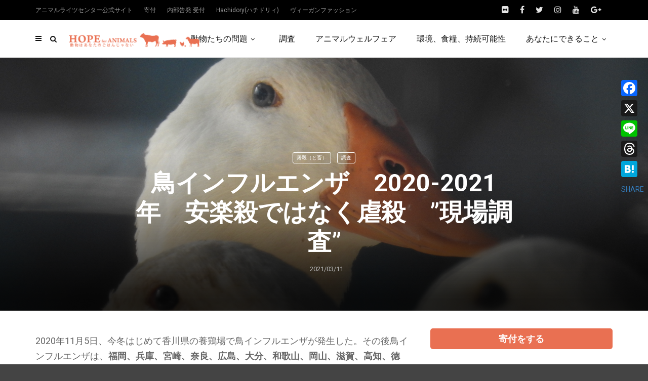

--- FILE ---
content_type: text/html; charset=UTF-8
request_url: https://www.hopeforanimals.org/slaughter/avian-flu-massacre/
body_size: 38266
content:
<!doctype html><html class="no-js" dir="ltr" lang="ja" prefix="og: https://ogp.me/ns#"><head><meta charset="UTF-8"><meta http-equiv="x-ua-compatible" content="ie=edge"><meta name="viewport" content="width=device-width, initial-scale=1"><title>鳥インフルエンザ 2020-2021年 安楽殺ではなく虐殺 ”現場調査”| 畜産動物たちに希望を Hope For Animals｜鶏、豚、牛などのアニマルウェルフェア、ヴィーガンの情報サイト</title><style>img:is([sizes="auto" i], [sizes^="auto," i]) { contain-intrinsic-size: 3000px 1500px }</style><meta name="description" content="2020年11月5日、今冬はじめて香川県の養鶏場で鳥インフルエンザが発生した。その後鳥インフルエンザは、福岡、" /><meta name="robots" content="max-image-preview:large" /><meta name="author" content="Animal Rights Center"/><meta name="google-site-verification" content="daF5fxZfq0soDVq0IR46dIkAX-hQH3JXGsqzOVPAa6E" /><meta name="keywords" content="アヒル,鳥インフルエンザ,屠殺（と畜）,調査" /><link rel="canonical" href="https://www.hopeforanimals.org/slaughter/avian-flu-massacre/" /><meta name="generator" content="All in One SEO (AIOSEO) 4.9.3" /><meta property="og:locale" content="ja_JP" /><meta property="og:site_name" content="畜産動物のためのサイト:動物はあなたのごはんじゃない" /><meta property="og:type" content="article" /><meta property="og:title" content="鳥インフルエンザ 2020-2021年 安楽殺ではなく虐殺 ”現場調査”| 畜産動物たちに希望を Hope For Animals｜鶏、豚、牛などのアニマルウェルフェア、ヴィーガンの情報サイト" /><meta property="og:description" content="2020年11月5日、今冬はじめて香川県の養鶏場で鳥インフルエンザが発生した。その後鳥インフルエンザは、福岡、" /><meta property="og:url" content="https://www.hopeforanimals.org/slaughter/avian-flu-massacre/" /><meta property="fb:app_id" content="1576290545793925" /><meta property="fb:admins" content="155858357835713" /><meta property="og:image" content="https://www.hopeforanimals.org/wp-content/uploads/2021/03/DSCN1283.jpg" /><meta property="og:image:secure_url" content="https://www.hopeforanimals.org/wp-content/uploads/2021/03/DSCN1283.jpg" /><meta property="og:image:width" content="2000" /><meta property="og:image:height" content="1085" /><meta property="article:tag" content="アヒル" /><meta property="article:tag" content="鳥インフルエンザ" /><meta property="article:tag" content="屠殺（と畜）" /><meta property="article:tag" content="調査" /><meta property="article:published_time" content="2021-03-10T16:53:22+00:00" /><meta property="article:modified_time" content="2021-07-27T01:19:47+00:00" /><meta property="article:publisher" content="https://www.facebook.com/AnimalRightsCenter" /><meta name="twitter:card" content="summary_large_image" /><meta name="twitter:site" content="@animalrights_JP" /><meta name="twitter:title" content="鳥インフルエンザ 2020-2021年 安楽殺ではなく虐殺 ”現場調査”| 畜産動物たちに希望を Hope For Animals｜鶏、豚、牛などのアニマルウェルフェア、ヴィーガンの情報サイト" /><meta name="twitter:description" content="2020年11月5日、今冬はじめて香川県の養鶏場で鳥インフルエンザが発生した。その後鳥インフルエンザは、福岡、" /><meta name="twitter:image" content="https://www.hopeforanimals.org/wp-content/uploads/2021/03/DSCN1283.jpg" /> <script type="application/ld+json" class="aioseo-schema">{"@context":"https:\/\/schema.org","@graph":[{"@type":"Article","@id":"https:\/\/www.hopeforanimals.org\/slaughter\/avian-flu-massacre\/#article","name":"\u9ce5\u30a4\u30f3\u30d5\u30eb\u30a8\u30f3\u30b6 2020-2021\u5e74 \u5b89\u697d\u6bba\u3067\u306f\u306a\u304f\u8650\u6bba \u201d\u73fe\u5834\u8abf\u67fb\u201d| \u755c\u7523\u52d5\u7269\u305f\u3061\u306b\u5e0c\u671b\u3092 Hope For Animals\uff5c\u9d8f\u3001\u8c5a\u3001\u725b\u306a\u3069\u306e\u30a2\u30cb\u30de\u30eb\u30a6\u30a7\u30eb\u30d5\u30a7\u30a2\u3001\u30f4\u30a3\u30fc\u30ac\u30f3\u306e\u60c5\u5831\u30b5\u30a4\u30c8","headline":"\u9ce5\u30a4\u30f3\u30d5\u30eb\u30a8\u30f3\u30b6\u30002020-2021\u5e74\u3000\u5b89\u697d\u6bba\u3067\u306f\u306a\u304f\u8650\u6bba\u3000\u201d\u73fe\u5834\u8abf\u67fb\u201d","author":{"@id":"https:\/\/www.hopeforanimals.org\/author\/animalrightscenter\/#author"},"publisher":{"@id":"https:\/\/www.hopeforanimals.org\/#organization"},"image":{"@type":"ImageObject","url":"https:\/\/www.hopeforanimals.org\/wp-content\/uploads\/2021\/03\/DSCN1283.jpg","width":2000,"height":1085},"datePublished":"2021-03-11T01:53:22+09:00","dateModified":"2021-07-27T10:19:47+09:00","inLanguage":"ja","commentCount":3,"mainEntityOfPage":{"@id":"https:\/\/www.hopeforanimals.org\/slaughter\/avian-flu-massacre\/#webpage"},"isPartOf":{"@id":"https:\/\/www.hopeforanimals.org\/slaughter\/avian-flu-massacre\/#webpage"},"articleSection":"\u5c60\u6bba\uff08\u3068\u755c\uff09, \u8abf\u67fb, \u30a2\u30d2\u30eb, \u9ce5\u30a4\u30f3\u30d5\u30eb\u30a8\u30f3\u30b6"},{"@type":"BreadcrumbList","@id":"https:\/\/www.hopeforanimals.org\/slaughter\/avian-flu-massacre\/#breadcrumblist","itemListElement":[{"@type":"ListItem","@id":"https:\/\/www.hopeforanimals.org#listItem","position":1,"name":"Home","item":"https:\/\/www.hopeforanimals.org","nextItem":{"@type":"ListItem","@id":"https:\/\/www.hopeforanimals.org\/slaughter\/#listItem","name":"\u5c60\u6bba\uff08\u3068\u755c\uff09"}},{"@type":"ListItem","@id":"https:\/\/www.hopeforanimals.org\/slaughter\/#listItem","position":2,"name":"\u5c60\u6bba\uff08\u3068\u755c\uff09","item":"https:\/\/www.hopeforanimals.org\/slaughter\/","nextItem":{"@type":"ListItem","@id":"https:\/\/www.hopeforanimals.org\/slaughter\/avian-flu-massacre\/#listItem","name":"\u9ce5\u30a4\u30f3\u30d5\u30eb\u30a8\u30f3\u30b6\u30002020-2021\u5e74\u3000\u5b89\u697d\u6bba\u3067\u306f\u306a\u304f\u8650\u6bba\u3000\u201d\u73fe\u5834\u8abf\u67fb\u201d"},"previousItem":{"@type":"ListItem","@id":"https:\/\/www.hopeforanimals.org#listItem","name":"Home"}},{"@type":"ListItem","@id":"https:\/\/www.hopeforanimals.org\/slaughter\/avian-flu-massacre\/#listItem","position":3,"name":"\u9ce5\u30a4\u30f3\u30d5\u30eb\u30a8\u30f3\u30b6\u30002020-2021\u5e74\u3000\u5b89\u697d\u6bba\u3067\u306f\u306a\u304f\u8650\u6bba\u3000\u201d\u73fe\u5834\u8abf\u67fb\u201d","previousItem":{"@type":"ListItem","@id":"https:\/\/www.hopeforanimals.org\/slaughter\/#listItem","name":"\u5c60\u6bba\uff08\u3068\u755c\uff09"}}]},{"@type":"Organization","@id":"https:\/\/www.hopeforanimals.org\/#organization","name":"\u8a8d\u5b9aNPO\u6cd5\u4eba\u30a2\u30cb\u30de\u30eb\u30e9\u30a4\u30c4\u30bb\u30f3\u30bf\u30fc","description":"\u755c\u7523\u52d5\u7269\u306e\u30a2\u30cb\u30de\u30eb\u30a6\u30a7\u30eb\u30d5\u30a7\u30a2\u3001\u30a2\u30cb\u30de\u30eb\u30e9\u30a4\u30c4\u3001\u30f4\u30a3\u30fc\u30ac\u30f3\u3001\u30df\u30fc\u30c8\u30d5\u30ea\u30fc\u30de\u30f3\u30c7\u30fc\u306a\u3069\u3092\u767a\u4fe1","url":"https:\/\/www.hopeforanimals.org\/","telephone":"+81337700720","logo":{"@type":"ImageObject","url":"https:\/\/www.hopeforanimals.org\/wp-content\/uploads\/2020\/12\/ARClogogreen.png","@id":"https:\/\/www.hopeforanimals.org\/slaughter\/avian-flu-massacre\/#organizationLogo","width":563,"height":563},"image":{"@id":"https:\/\/www.hopeforanimals.org\/slaughter\/avian-flu-massacre\/#organizationLogo"},"sameAs":["https:\/\/instagram.com\/animalrightscenter\/"]},{"@type":"Person","@id":"https:\/\/www.hopeforanimals.org\/author\/animalrightscenter\/#author","url":"https:\/\/www.hopeforanimals.org\/author\/animalrightscenter\/","name":"Animal Rights Center","image":{"@type":"ImageObject","@id":"https:\/\/www.hopeforanimals.org\/slaughter\/avian-flu-massacre\/#authorImage","url":"https:\/\/secure.gravatar.com\/avatar\/16e9e156f4eb2793a272fc1460c8ab81adf4361906d319269465e0a59a2b2965?s=96&d=mm&r=g","width":96,"height":96,"caption":"Animal Rights Center"}},{"@type":"WebPage","@id":"https:\/\/www.hopeforanimals.org\/slaughter\/avian-flu-massacre\/#webpage","url":"https:\/\/www.hopeforanimals.org\/slaughter\/avian-flu-massacre\/","name":"\u9ce5\u30a4\u30f3\u30d5\u30eb\u30a8\u30f3\u30b6 2020-2021\u5e74 \u5b89\u697d\u6bba\u3067\u306f\u306a\u304f\u8650\u6bba \u201d\u73fe\u5834\u8abf\u67fb\u201d| \u755c\u7523\u52d5\u7269\u305f\u3061\u306b\u5e0c\u671b\u3092 Hope For Animals\uff5c\u9d8f\u3001\u8c5a\u3001\u725b\u306a\u3069\u306e\u30a2\u30cb\u30de\u30eb\u30a6\u30a7\u30eb\u30d5\u30a7\u30a2\u3001\u30f4\u30a3\u30fc\u30ac\u30f3\u306e\u60c5\u5831\u30b5\u30a4\u30c8","description":"2020\u5e7411\u67085\u65e5\u3001\u4eca\u51ac\u306f\u3058\u3081\u3066\u9999\u5ddd\u770c\u306e\u990a\u9d8f\u5834\u3067\u9ce5\u30a4\u30f3\u30d5\u30eb\u30a8\u30f3\u30b6\u304c\u767a\u751f\u3057\u305f\u3002\u305d\u306e\u5f8c\u9ce5\u30a4\u30f3\u30d5\u30eb\u30a8\u30f3\u30b6\u306f\u3001\u798f\u5ca1\u3001","inLanguage":"ja","isPartOf":{"@id":"https:\/\/www.hopeforanimals.org\/#website"},"breadcrumb":{"@id":"https:\/\/www.hopeforanimals.org\/slaughter\/avian-flu-massacre\/#breadcrumblist"},"author":{"@id":"https:\/\/www.hopeforanimals.org\/author\/animalrightscenter\/#author"},"creator":{"@id":"https:\/\/www.hopeforanimals.org\/author\/animalrightscenter\/#author"},"image":{"@type":"ImageObject","url":"https:\/\/www.hopeforanimals.org\/wp-content\/uploads\/2021\/03\/DSCN1283.jpg","@id":"https:\/\/www.hopeforanimals.org\/slaughter\/avian-flu-massacre\/#mainImage","width":2000,"height":1085},"primaryImageOfPage":{"@id":"https:\/\/www.hopeforanimals.org\/slaughter\/avian-flu-massacre\/#mainImage"},"datePublished":"2021-03-11T01:53:22+09:00","dateModified":"2021-07-27T10:19:47+09:00"},{"@type":"WebSite","@id":"https:\/\/www.hopeforanimals.org\/#website","url":"https:\/\/www.hopeforanimals.org\/","name":"\u755c\u7523\u52d5\u7269\u305f\u3061\u306b\u5e0c\u671b\u3092 Hope For Animals\uff5c\u9d8f\u3001\u8c5a\u3001\u725b\u306a\u3069\u306e\u30a2\u30cb\u30de\u30eb\u30a6\u30a7\u30eb\u30d5\u30a7\u30a2\u3001\u30f4\u30a3\u30fc\u30ac\u30f3\u306e\u60c5\u5831\u30b5\u30a4\u30c8","description":"\u755c\u7523\u52d5\u7269\u306e\u30a2\u30cb\u30de\u30eb\u30a6\u30a7\u30eb\u30d5\u30a7\u30a2\u3001\u30a2\u30cb\u30de\u30eb\u30e9\u30a4\u30c4\u3001\u30f4\u30a3\u30fc\u30ac\u30f3\u3001\u30df\u30fc\u30c8\u30d5\u30ea\u30fc\u30de\u30f3\u30c7\u30fc\u306a\u3069\u3092\u767a\u4fe1","inLanguage":"ja","publisher":{"@id":"https:\/\/www.hopeforanimals.org\/#organization"}}]}</script> <link rel='dns-prefetch' href='//static.addtoany.com' /><link rel='dns-prefetch' href='//fonts.googleapis.com' /><link rel="alternate" type="application/rss+xml" title="畜産動物たちに希望を Hope For Animals｜鶏、豚、牛などのアニマルウェルフェア、ヴィーガンの情報サイト &raquo; フィード" href="https://www.hopeforanimals.org/feed/" /><link rel="alternate" type="application/rss+xml" title="畜産動物たちに希望を Hope For Animals｜鶏、豚、牛などのアニマルウェルフェア、ヴィーガンの情報サイト &raquo; コメントフィード" href="https://www.hopeforanimals.org/comments/feed/" /><link rel="alternate" type="application/rss+xml" title="畜産動物たちに希望を Hope For Animals｜鶏、豚、牛などのアニマルウェルフェア、ヴィーガンの情報サイト &raquo; 鳥インフルエンザ　2020-2021年　安楽殺ではなく虐殺　”現場調査” のコメントのフィード" href="https://www.hopeforanimals.org/slaughter/avian-flu-massacre/feed/" /><link rel="amphtml" href="https://www.hopeforanimals.org/amp/slaughter/avian-flu-massacre/" />  <script src="//www.googletagmanager.com/gtag/js?id=G-FGRH8JH8ST"  data-cfasync="false" data-wpfc-render="false" type="text/javascript" async></script> <script data-cfasync="false" data-wpfc-render="false" type="text/javascript">var em_version = '8.11.1';
				var em_track_user = true;
				var em_no_track_reason = '';
								var ExactMetricsDefaultLocations = {"page_location":"https:\/\/www.hopeforanimals.org\/slaughter\/avian-flu-massacre\/"};
								if ( typeof ExactMetricsPrivacyGuardFilter === 'function' ) {
					var ExactMetricsLocations = (typeof ExactMetricsExcludeQuery === 'object') ? ExactMetricsPrivacyGuardFilter( ExactMetricsExcludeQuery ) : ExactMetricsPrivacyGuardFilter( ExactMetricsDefaultLocations );
				} else {
					var ExactMetricsLocations = (typeof ExactMetricsExcludeQuery === 'object') ? ExactMetricsExcludeQuery : ExactMetricsDefaultLocations;
				}

								var disableStrs = [
										'ga-disable-G-FGRH8JH8ST',
									];

				/* Function to detect opted out users */
				function __gtagTrackerIsOptedOut() {
					for (var index = 0; index < disableStrs.length; index++) {
						if (document.cookie.indexOf(disableStrs[index] + '=true') > -1) {
							return true;
						}
					}

					return false;
				}

				/* Disable tracking if the opt-out cookie exists. */
				if (__gtagTrackerIsOptedOut()) {
					for (var index = 0; index < disableStrs.length; index++) {
						window[disableStrs[index]] = true;
					}
				}

				/* Opt-out function */
				function __gtagTrackerOptout() {
					for (var index = 0; index < disableStrs.length; index++) {
						document.cookie = disableStrs[index] + '=true; expires=Thu, 31 Dec 2099 23:59:59 UTC; path=/';
						window[disableStrs[index]] = true;
					}
				}

				if ('undefined' === typeof gaOptout) {
					function gaOptout() {
						__gtagTrackerOptout();
					}
				}
								window.dataLayer = window.dataLayer || [];

				window.ExactMetricsDualTracker = {
					helpers: {},
					trackers: {},
				};
				if (em_track_user) {
					function __gtagDataLayer() {
						dataLayer.push(arguments);
					}

					function __gtagTracker(type, name, parameters) {
						if (!parameters) {
							parameters = {};
						}

						if (parameters.send_to) {
							__gtagDataLayer.apply(null, arguments);
							return;
						}

						if (type === 'event') {
														parameters.send_to = exactmetrics_frontend.v4_id;
							var hookName = name;
							if (typeof parameters['event_category'] !== 'undefined') {
								hookName = parameters['event_category'] + ':' + name;
							}

							if (typeof ExactMetricsDualTracker.trackers[hookName] !== 'undefined') {
								ExactMetricsDualTracker.trackers[hookName](parameters);
							} else {
								__gtagDataLayer('event', name, parameters);
							}
							
						} else {
							__gtagDataLayer.apply(null, arguments);
						}
					}

					__gtagTracker('js', new Date());
					__gtagTracker('set', {
						'developer_id.dNDMyYj': true,
											});
					if ( ExactMetricsLocations.page_location ) {
						__gtagTracker('set', ExactMetricsLocations);
					}
										__gtagTracker('config', 'G-FGRH8JH8ST', {"forceSSL":"true"} );
										window.gtag = __gtagTracker;										(function () {
						/* https://developers.google.com/analytics/devguides/collection/analyticsjs/ */
						/* ga and __gaTracker compatibility shim. */
						var noopfn = function () {
							return null;
						};
						var newtracker = function () {
							return new Tracker();
						};
						var Tracker = function () {
							return null;
						};
						var p = Tracker.prototype;
						p.get = noopfn;
						p.set = noopfn;
						p.send = function () {
							var args = Array.prototype.slice.call(arguments);
							args.unshift('send');
							__gaTracker.apply(null, args);
						};
						var __gaTracker = function () {
							var len = arguments.length;
							if (len === 0) {
								return;
							}
							var f = arguments[len - 1];
							if (typeof f !== 'object' || f === null || typeof f.hitCallback !== 'function') {
								if ('send' === arguments[0]) {
									var hitConverted, hitObject = false, action;
									if ('event' === arguments[1]) {
										if ('undefined' !== typeof arguments[3]) {
											hitObject = {
												'eventAction': arguments[3],
												'eventCategory': arguments[2],
												'eventLabel': arguments[4],
												'value': arguments[5] ? arguments[5] : 1,
											}
										}
									}
									if ('pageview' === arguments[1]) {
										if ('undefined' !== typeof arguments[2]) {
											hitObject = {
												'eventAction': 'page_view',
												'page_path': arguments[2],
											}
										}
									}
									if (typeof arguments[2] === 'object') {
										hitObject = arguments[2];
									}
									if (typeof arguments[5] === 'object') {
										Object.assign(hitObject, arguments[5]);
									}
									if ('undefined' !== typeof arguments[1].hitType) {
										hitObject = arguments[1];
										if ('pageview' === hitObject.hitType) {
											hitObject.eventAction = 'page_view';
										}
									}
									if (hitObject) {
										action = 'timing' === arguments[1].hitType ? 'timing_complete' : hitObject.eventAction;
										hitConverted = mapArgs(hitObject);
										__gtagTracker('event', action, hitConverted);
									}
								}
								return;
							}

							function mapArgs(args) {
								var arg, hit = {};
								var gaMap = {
									'eventCategory': 'event_category',
									'eventAction': 'event_action',
									'eventLabel': 'event_label',
									'eventValue': 'event_value',
									'nonInteraction': 'non_interaction',
									'timingCategory': 'event_category',
									'timingVar': 'name',
									'timingValue': 'value',
									'timingLabel': 'event_label',
									'page': 'page_path',
									'location': 'page_location',
									'title': 'page_title',
									'referrer' : 'page_referrer',
								};
								for (arg in args) {
																		if (!(!args.hasOwnProperty(arg) || !gaMap.hasOwnProperty(arg))) {
										hit[gaMap[arg]] = args[arg];
									} else {
										hit[arg] = args[arg];
									}
								}
								return hit;
							}

							try {
								f.hitCallback();
							} catch (ex) {
							}
						};
						__gaTracker.create = newtracker;
						__gaTracker.getByName = newtracker;
						__gaTracker.getAll = function () {
							return [];
						};
						__gaTracker.remove = noopfn;
						__gaTracker.loaded = true;
						window['__gaTracker'] = __gaTracker;
					})();
									} else {
										console.log("");
					(function () {
						function __gtagTracker() {
							return null;
						}

						window['__gtagTracker'] = __gtagTracker;
						window['gtag'] = __gtagTracker;
					})();
									}</script>  <script defer src="[data-uri]"></script> <style id='wp-emoji-styles-inline-css' type='text/css'>img.wp-smiley, img.emoji {
		display: inline !important;
		border: none !important;
		box-shadow: none !important;
		height: 1em !important;
		width: 1em !important;
		margin: 0 0.07em !important;
		vertical-align: -0.1em !important;
		background: none !important;
		padding: 0 !important;
	}</style><link rel='stylesheet' id='wp-block-library-css' href='https://www.hopeforanimals.org/wp-includes/css/dist/block-library/style.min.css?ver=6.8.3' type='text/css' media='all' /><style id='wp-block-library-theme-inline-css' type='text/css'>.wp-block-audio :where(figcaption){color:#555;font-size:13px;text-align:center}.is-dark-theme .wp-block-audio :where(figcaption){color:#ffffffa6}.wp-block-audio{margin:0 0 1em}.wp-block-code{border:1px solid #ccc;border-radius:4px;font-family:Menlo,Consolas,monaco,monospace;padding:.8em 1em}.wp-block-embed :where(figcaption){color:#555;font-size:13px;text-align:center}.is-dark-theme .wp-block-embed :where(figcaption){color:#ffffffa6}.wp-block-embed{margin:0 0 1em}.blocks-gallery-caption{color:#555;font-size:13px;text-align:center}.is-dark-theme .blocks-gallery-caption{color:#ffffffa6}:root :where(.wp-block-image figcaption){color:#555;font-size:13px;text-align:center}.is-dark-theme :root :where(.wp-block-image figcaption){color:#ffffffa6}.wp-block-image{margin:0 0 1em}.wp-block-pullquote{border-bottom:4px solid;border-top:4px solid;color:currentColor;margin-bottom:1.75em}.wp-block-pullquote cite,.wp-block-pullquote footer,.wp-block-pullquote__citation{color:currentColor;font-size:.8125em;font-style:normal;text-transform:uppercase}.wp-block-quote{border-left:.25em solid;margin:0 0 1.75em;padding-left:1em}.wp-block-quote cite,.wp-block-quote footer{color:currentColor;font-size:.8125em;font-style:normal;position:relative}.wp-block-quote:where(.has-text-align-right){border-left:none;border-right:.25em solid;padding-left:0;padding-right:1em}.wp-block-quote:where(.has-text-align-center){border:none;padding-left:0}.wp-block-quote.is-large,.wp-block-quote.is-style-large,.wp-block-quote:where(.is-style-plain){border:none}.wp-block-search .wp-block-search__label{font-weight:700}.wp-block-search__button{border:1px solid #ccc;padding:.375em .625em}:where(.wp-block-group.has-background){padding:1.25em 2.375em}.wp-block-separator.has-css-opacity{opacity:.4}.wp-block-separator{border:none;border-bottom:2px solid;margin-left:auto;margin-right:auto}.wp-block-separator.has-alpha-channel-opacity{opacity:1}.wp-block-separator:not(.is-style-wide):not(.is-style-dots){width:100px}.wp-block-separator.has-background:not(.is-style-dots){border-bottom:none;height:1px}.wp-block-separator.has-background:not(.is-style-wide):not(.is-style-dots){height:2px}.wp-block-table{margin:0 0 1em}.wp-block-table td,.wp-block-table th{word-break:normal}.wp-block-table :where(figcaption){color:#555;font-size:13px;text-align:center}.is-dark-theme .wp-block-table :where(figcaption){color:#ffffffa6}.wp-block-video :where(figcaption){color:#555;font-size:13px;text-align:center}.is-dark-theme .wp-block-video :where(figcaption){color:#ffffffa6}.wp-block-video{margin:0 0 1em}:root :where(.wp-block-template-part.has-background){margin-bottom:0;margin-top:0;padding:1.25em 2.375em}</style><style id='classic-theme-styles-inline-css' type='text/css'>/*! This file is auto-generated */
.wp-block-button__link{color:#fff;background-color:#32373c;border-radius:9999px;box-shadow:none;text-decoration:none;padding:calc(.667em + 2px) calc(1.333em + 2px);font-size:1.125em}.wp-block-file__button{background:#32373c;color:#fff;text-decoration:none}</style><link rel='stylesheet' id='aioseo/css/src/vue/standalone/blocks/table-of-contents/global.scss-css' href='https://www.hopeforanimals.org/wp-content/cache/autoptimize/css/autoptimize_single_8aeaa129c1f80e6e5dbaa329351d1482.css?ver=4.9.3' type='text/css' media='all' /><style id='global-styles-inline-css' type='text/css'>:root{--wp--preset--aspect-ratio--square: 1;--wp--preset--aspect-ratio--4-3: 4/3;--wp--preset--aspect-ratio--3-4: 3/4;--wp--preset--aspect-ratio--3-2: 3/2;--wp--preset--aspect-ratio--2-3: 2/3;--wp--preset--aspect-ratio--16-9: 16/9;--wp--preset--aspect-ratio--9-16: 9/16;--wp--preset--color--black: #000000;--wp--preset--color--cyan-bluish-gray: #abb8c3;--wp--preset--color--white: #ffffff;--wp--preset--color--pale-pink: #f78da7;--wp--preset--color--vivid-red: #cf2e2e;--wp--preset--color--luminous-vivid-orange: #ff6900;--wp--preset--color--luminous-vivid-amber: #fcb900;--wp--preset--color--light-green-cyan: #7bdcb5;--wp--preset--color--vivid-green-cyan: #00d084;--wp--preset--color--pale-cyan-blue: #8ed1fc;--wp--preset--color--vivid-cyan-blue: #0693e3;--wp--preset--color--vivid-purple: #9b51e0;--wp--preset--gradient--vivid-cyan-blue-to-vivid-purple: linear-gradient(135deg,rgba(6,147,227,1) 0%,rgb(155,81,224) 100%);--wp--preset--gradient--light-green-cyan-to-vivid-green-cyan: linear-gradient(135deg,rgb(122,220,180) 0%,rgb(0,208,130) 100%);--wp--preset--gradient--luminous-vivid-amber-to-luminous-vivid-orange: linear-gradient(135deg,rgba(252,185,0,1) 0%,rgba(255,105,0,1) 100%);--wp--preset--gradient--luminous-vivid-orange-to-vivid-red: linear-gradient(135deg,rgba(255,105,0,1) 0%,rgb(207,46,46) 100%);--wp--preset--gradient--very-light-gray-to-cyan-bluish-gray: linear-gradient(135deg,rgb(238,238,238) 0%,rgb(169,184,195) 100%);--wp--preset--gradient--cool-to-warm-spectrum: linear-gradient(135deg,rgb(74,234,220) 0%,rgb(151,120,209) 20%,rgb(207,42,186) 40%,rgb(238,44,130) 60%,rgb(251,105,98) 80%,rgb(254,248,76) 100%);--wp--preset--gradient--blush-light-purple: linear-gradient(135deg,rgb(255,206,236) 0%,rgb(152,150,240) 100%);--wp--preset--gradient--blush-bordeaux: linear-gradient(135deg,rgb(254,205,165) 0%,rgb(254,45,45) 50%,rgb(107,0,62) 100%);--wp--preset--gradient--luminous-dusk: linear-gradient(135deg,rgb(255,203,112) 0%,rgb(199,81,192) 50%,rgb(65,88,208) 100%);--wp--preset--gradient--pale-ocean: linear-gradient(135deg,rgb(255,245,203) 0%,rgb(182,227,212) 50%,rgb(51,167,181) 100%);--wp--preset--gradient--electric-grass: linear-gradient(135deg,rgb(202,248,128) 0%,rgb(113,206,126) 100%);--wp--preset--gradient--midnight: linear-gradient(135deg,rgb(2,3,129) 0%,rgb(40,116,252) 100%);--wp--preset--font-size--small: 13px;--wp--preset--font-size--medium: 20px;--wp--preset--font-size--large: 36px;--wp--preset--font-size--x-large: 42px;--wp--preset--spacing--20: 0.44rem;--wp--preset--spacing--30: 0.67rem;--wp--preset--spacing--40: 1rem;--wp--preset--spacing--50: 1.5rem;--wp--preset--spacing--60: 2.25rem;--wp--preset--spacing--70: 3.38rem;--wp--preset--spacing--80: 5.06rem;--wp--preset--shadow--natural: 6px 6px 9px rgba(0, 0, 0, 0.2);--wp--preset--shadow--deep: 12px 12px 50px rgba(0, 0, 0, 0.4);--wp--preset--shadow--sharp: 6px 6px 0px rgba(0, 0, 0, 0.2);--wp--preset--shadow--outlined: 6px 6px 0px -3px rgba(255, 255, 255, 1), 6px 6px rgba(0, 0, 0, 1);--wp--preset--shadow--crisp: 6px 6px 0px rgba(0, 0, 0, 1);}:where(.is-layout-flex){gap: 0.5em;}:where(.is-layout-grid){gap: 0.5em;}body .is-layout-flex{display: flex;}.is-layout-flex{flex-wrap: wrap;align-items: center;}.is-layout-flex > :is(*, div){margin: 0;}body .is-layout-grid{display: grid;}.is-layout-grid > :is(*, div){margin: 0;}:where(.wp-block-columns.is-layout-flex){gap: 2em;}:where(.wp-block-columns.is-layout-grid){gap: 2em;}:where(.wp-block-post-template.is-layout-flex){gap: 1.25em;}:where(.wp-block-post-template.is-layout-grid){gap: 1.25em;}.has-black-color{color: var(--wp--preset--color--black) !important;}.has-cyan-bluish-gray-color{color: var(--wp--preset--color--cyan-bluish-gray) !important;}.has-white-color{color: var(--wp--preset--color--white) !important;}.has-pale-pink-color{color: var(--wp--preset--color--pale-pink) !important;}.has-vivid-red-color{color: var(--wp--preset--color--vivid-red) !important;}.has-luminous-vivid-orange-color{color: var(--wp--preset--color--luminous-vivid-orange) !important;}.has-luminous-vivid-amber-color{color: var(--wp--preset--color--luminous-vivid-amber) !important;}.has-light-green-cyan-color{color: var(--wp--preset--color--light-green-cyan) !important;}.has-vivid-green-cyan-color{color: var(--wp--preset--color--vivid-green-cyan) !important;}.has-pale-cyan-blue-color{color: var(--wp--preset--color--pale-cyan-blue) !important;}.has-vivid-cyan-blue-color{color: var(--wp--preset--color--vivid-cyan-blue) !important;}.has-vivid-purple-color{color: var(--wp--preset--color--vivid-purple) !important;}.has-black-background-color{background-color: var(--wp--preset--color--black) !important;}.has-cyan-bluish-gray-background-color{background-color: var(--wp--preset--color--cyan-bluish-gray) !important;}.has-white-background-color{background-color: var(--wp--preset--color--white) !important;}.has-pale-pink-background-color{background-color: var(--wp--preset--color--pale-pink) !important;}.has-vivid-red-background-color{background-color: var(--wp--preset--color--vivid-red) !important;}.has-luminous-vivid-orange-background-color{background-color: var(--wp--preset--color--luminous-vivid-orange) !important;}.has-luminous-vivid-amber-background-color{background-color: var(--wp--preset--color--luminous-vivid-amber) !important;}.has-light-green-cyan-background-color{background-color: var(--wp--preset--color--light-green-cyan) !important;}.has-vivid-green-cyan-background-color{background-color: var(--wp--preset--color--vivid-green-cyan) !important;}.has-pale-cyan-blue-background-color{background-color: var(--wp--preset--color--pale-cyan-blue) !important;}.has-vivid-cyan-blue-background-color{background-color: var(--wp--preset--color--vivid-cyan-blue) !important;}.has-vivid-purple-background-color{background-color: var(--wp--preset--color--vivid-purple) !important;}.has-black-border-color{border-color: var(--wp--preset--color--black) !important;}.has-cyan-bluish-gray-border-color{border-color: var(--wp--preset--color--cyan-bluish-gray) !important;}.has-white-border-color{border-color: var(--wp--preset--color--white) !important;}.has-pale-pink-border-color{border-color: var(--wp--preset--color--pale-pink) !important;}.has-vivid-red-border-color{border-color: var(--wp--preset--color--vivid-red) !important;}.has-luminous-vivid-orange-border-color{border-color: var(--wp--preset--color--luminous-vivid-orange) !important;}.has-luminous-vivid-amber-border-color{border-color: var(--wp--preset--color--luminous-vivid-amber) !important;}.has-light-green-cyan-border-color{border-color: var(--wp--preset--color--light-green-cyan) !important;}.has-vivid-green-cyan-border-color{border-color: var(--wp--preset--color--vivid-green-cyan) !important;}.has-pale-cyan-blue-border-color{border-color: var(--wp--preset--color--pale-cyan-blue) !important;}.has-vivid-cyan-blue-border-color{border-color: var(--wp--preset--color--vivid-cyan-blue) !important;}.has-vivid-purple-border-color{border-color: var(--wp--preset--color--vivid-purple) !important;}.has-vivid-cyan-blue-to-vivid-purple-gradient-background{background: var(--wp--preset--gradient--vivid-cyan-blue-to-vivid-purple) !important;}.has-light-green-cyan-to-vivid-green-cyan-gradient-background{background: var(--wp--preset--gradient--light-green-cyan-to-vivid-green-cyan) !important;}.has-luminous-vivid-amber-to-luminous-vivid-orange-gradient-background{background: var(--wp--preset--gradient--luminous-vivid-amber-to-luminous-vivid-orange) !important;}.has-luminous-vivid-orange-to-vivid-red-gradient-background{background: var(--wp--preset--gradient--luminous-vivid-orange-to-vivid-red) !important;}.has-very-light-gray-to-cyan-bluish-gray-gradient-background{background: var(--wp--preset--gradient--very-light-gray-to-cyan-bluish-gray) !important;}.has-cool-to-warm-spectrum-gradient-background{background: var(--wp--preset--gradient--cool-to-warm-spectrum) !important;}.has-blush-light-purple-gradient-background{background: var(--wp--preset--gradient--blush-light-purple) !important;}.has-blush-bordeaux-gradient-background{background: var(--wp--preset--gradient--blush-bordeaux) !important;}.has-luminous-dusk-gradient-background{background: var(--wp--preset--gradient--luminous-dusk) !important;}.has-pale-ocean-gradient-background{background: var(--wp--preset--gradient--pale-ocean) !important;}.has-electric-grass-gradient-background{background: var(--wp--preset--gradient--electric-grass) !important;}.has-midnight-gradient-background{background: var(--wp--preset--gradient--midnight) !important;}.has-small-font-size{font-size: var(--wp--preset--font-size--small) !important;}.has-medium-font-size{font-size: var(--wp--preset--font-size--medium) !important;}.has-large-font-size{font-size: var(--wp--preset--font-size--large) !important;}.has-x-large-font-size{font-size: var(--wp--preset--font-size--x-large) !important;}
:where(.wp-block-post-template.is-layout-flex){gap: 1.25em;}:where(.wp-block-post-template.is-layout-grid){gap: 1.25em;}
:where(.wp-block-columns.is-layout-flex){gap: 2em;}:where(.wp-block-columns.is-layout-grid){gap: 2em;}
:root :where(.wp-block-pullquote){font-size: 1.5em;line-height: 1.6;}</style><link rel='stylesheet' id='yop-public-css' href='https://www.hopeforanimals.org/wp-content/cache/autoptimize/css/autoptimize_single_5a54d394ded7eb2538a5f43f2b6e658c.css?ver=6.8.3' type='text/css' media='all' /><link rel='stylesheet' id='search-filter-plugin-styles-css' href='https://www.hopeforanimals.org/wp-content/plugins/search-filter-pro/public/assets/css/search-filter.min.css?ver=2.5.19' type='text/css' media='all' /><link rel='stylesheet' id='magplus-fonts-css' href='https://fonts.googleapis.com/css?family=Roboto%3A400%2C500%2C700&#038;subset=latin%2Clatin-ext&#038;ver=6.2' type='text/css' media='all' /><link rel='stylesheet' id='magplus-material-icon-css' href='https://fonts.googleapis.com/icon?family=Material+Icons&#038;ver=6.2' type='text/css' media='all' /><link rel='stylesheet' id='font-awesome-theme-css' href='https://www.hopeforanimals.org/wp-content/themes/magplus/css/font-awesome.min.css?ver=6.2' type='text/css' media='all' /><link rel='stylesheet' id='ytv-playlist-css' href='https://www.hopeforanimals.org/wp-content/cache/autoptimize/css/autoptimize_single_2d54053e8de21199d0dd931b5dd54a1d.css?ver=6.2' type='text/css' media='all' /><link rel='stylesheet' id='bootstrap-theme-css' href='https://www.hopeforanimals.org/wp-content/themes/magplus/css/bootstrap.min.css?ver=6.2' type='text/css' media='all' /><link rel='stylesheet' id='magplus-main-style-css' href='https://www.hopeforanimals.org/wp-content/cache/autoptimize/css/autoptimize_single_5253a9a995583c249535295cb5882c35.css?ver=6.2' type='text/css' media='all' /><style id='magplus-main-style-inline-css' type='text/css'>.tt-header-type-5 .logo, .tt-header .logo {max-width:autopx;height:autopx;line-height:autopx;}.tt-heading.title-wrapper {background-image:url(https://www.hopeforanimals.org/wp-content/uploads/2018/02/1-7.jpg);}.tt-blog-head,.tt-blog-head.alternative-cover {height:500px;}.tt-post-author-single,.tt-blog-user-img {display:none !important;}body.archive .tt-post-author-name {display:none !important;}body.archive .tt-post-views {display:none !important;}@media (max-width:767px) {.tt-iframe.smallVid {display:block !important;}}@font-face {font-family:;src:;font-weight: normal;font-style: normal;}</style><link rel='stylesheet' id='newsletter-css' href='https://www.hopeforanimals.org/wp-content/cache/autoptimize/css/autoptimize_single_689d862214578091f93eb574dd07c438.css?ver=9.1.2' type='text/css' media='all' /><link rel='stylesheet' id='jquery-qtip-css' href='https://www.hopeforanimals.org/wp-content/cache/autoptimize/css/autoptimize_single_a96667dfd862a27bd55fb21fbde76748.css?ver=6.8.3' type='text/css' media='all' /><link rel='stylesheet' id='cc-template-css' href='https://www.hopeforanimals.org/wp-content/cache/autoptimize/css/autoptimize_single_948f0971eb5909b2115cfd3e6cb60b38.css?ver=6.8.3' type='text/css' media='all' /><link rel='stylesheet' id='cc-google-font-raleway-css' href='//fonts.googleapis.com/css?family=Raleway%3A400&#038;subset=latin-ext&#038;ver=6.8.3' type='text/css' media='all' /><link rel='stylesheet' id='cc-google-font-secondary-css' href='//fonts.googleapis.com/css?family=Raleway%3A300&#038;subset=latin%2Clatin-ext&#038;ver=6.8.3' type='text/css' media='all' /><link rel='stylesheet' id='cost_calculator_style-css' href='https://www.hopeforanimals.org/wp-content/cache/autoptimize/css/autoptimize_single_0bf588cddefc8f4800f9c191c879be31.css?ver=6.8.3' type='text/css' media='all' /><style id='cost_calculator_style-inline-css' type='text/css'>.cost-calculator-datepicker .ui-datepicker-current-day,
.cost-calculator-box input[type="checkbox"]:checked+.cost-calculator-checkbox-label,
.cost-calculator-box input[type="checkbox"]:checked+.cost-calculator-checkbox-label .checkbox-box,
.cost-calculator-box .ui-slider .ui-slider-handle::after,
.cost-calculator-box .ui-slider-range-min,
input[type='checkbox']:checked + span.cost-calculator-switch-slider,
.cost-calculator-container .cost-calculator-more,
.cost-calculator-container .cost-calculator-more[type="submit"],
body .cost-calculator-container .cost-calculator-more.cost-calculator-gray:hover
{
	background-color: #F4BC16;
}
.cost-calculator-box input[type="checkbox"]:checked+.cost-calculator-checkbox-label::before,
.cost-calculator-datepicker .ui-datepicker-prev:hover span::before,
.cost-calculator-datepicker .ui-datepicker-next:hover span::before,
.cost-calculator-summary-price,
.cost-calculator-box .ui-selectmenu-button.ui-corner-top .ui-icon,
.cost-calculator-box .ui-selectmenu-button:hover .ui-icon,
.cost-calculator-box .cost-calculator-datepicker-container:hover .ui-icon,
.cost-calculator-dropdown.cost-calculator-dropdown.ui-selectmenu-menu .ui-menu li.ui-state-focus,
div.cost-calculator-summary-box::before
{
	color: #F4BC16;
}
.cost-calculator-box input[type="checkbox"]:checked+.cost-calculator-checkbox-label,
.cost-calculator-box input[type="checkbox"]:checked+.cost-calculator-checkbox-label .checkbox-box,
.cost-calculator-box .ui-slider-handle .cost-slider-tooltip .cost-calculator-value,
.cost-calculator-container .cost-calculator-more,
.cost-calculator-container .cost-calculator-more[type="submit"],
body .cost-calculator-container .cost-calculator-more.cost-calculator-gray:hover
{
	border-color: #F4BC16;
}
.cost-calculator-box .ui-slider-handle .cost-slider-tooltip .cost-calculator-arrow::before
{
	border-color: #F4BC16 transparent;
}
.cost-calculator-datepicker .ui-datepicker-prev span::before,
.cost-calculator-datepicker .ui-datepicker-next span::before,
.cost-calculator-dropdown.ui-selectmenu-menu .ui-menu li,
.cost-calculator-box .cost-calculator-checkbox-label,
.cost-calculator-box .ui-slider-handle .cost-slider-tooltip .cost-calculator-value,
.cost-calculator-box .ui-selectmenu-button span.ui-selectmenu-text,
.cost-calculator-box .ui-selectmenu-button .ui-icon,
.cost-calculator-box .cost-calculator-datepicker-container .ui-icon,
.cost-calculator-price-description,
input[type='checkbox'] + span.cost-calculator-switch-slider::after,
.cost-calculator-form .cost-calculator-contact-box-submit-container p,
.cost-calculator-container input,
.cost-calculator-container input[type='text'],
.cost-calculator-container input[type='email'],
.cost-calculator-container input[type='number'],
.cost-calculator-container textarea,
.cost-calculator-terms-container label
{
	color: #444444;
}
.cost-calculator-datepicker.ui-datepicker,
.cost-calculator-box .cost-calculator-checkbox-label,
.cost-calculator-box .ui-slider .ui-slider-handle,
.cost-calculator-box .ui-selectmenu-button,
.cost-calculator-dropdown.ui-selectmenu-menu .ui-menu,
div.cost-calculator-box .ui-selectmenu-button .ui-icon,
div.cost-calculator-box .cost-calculator-datepicker-container .ui-icon,
.cost-calculator-container input,
.cost-calculator-container input[type='text'],
.cost-calculator-container input[type='email'],
.cost-calculator-container input[type='number'],
.cost-calculator-container textarea,
.cost-calculator-container .g-recaptcha-wrapper
{
	border-color: #E2E6E7;
}
.cost-calculator-datepicker.ui-datepicker .ui-datepicker-title,
.cost-calculator-box label,
.cost-calculator-contact-box>.vc_row>label
{
	color: #25282A;
}
.cost-calculator-box,
body .vc_row .cost-calculator-box,
.vc_row .wpb_column .cost-calculator-box
{
		background: #F5F5F5;
	padding: 24px 30px 30px;
	}
.cost-calculator-box.cost-calculator-transparent,
body .vc_row .cost-calculator-box.cost-calculator-transparent,
.vc_row .wpb_column .cost-calculator-box.cost-calculator-transparent
{
	background: transparent;
}
.vc_row .wpb_column .cost-calculator-box.cost-calculator-float,
body .vc_row .cost-calculator-box.cost-calculator-float
{
	background: none;
}
@media screen and (max-width:1189px)
{
	.cost-calculator-box,
	body .vc_row .cost-calculator-box,
	.vc_row .wpb_column .cost-calculator-box
	{
		padding-left: 20px;
		padding-right: 20px;
	}
}
@media screen and (max-width:479px)
{
	.cost-calculator-box,
	body .vc_row .cost-calculator-box,
	.vc_row .wpb_column .cost-calculator-box
	{
		padding: 19px 15px 25px;
	}
}
.cost-calculator-box.cost-calculator-float,
.vc_row .wpb_column .cost-calculator-box.cost-calculator-float,
body .vc_row .cost-calculator-box.cost-calculator-float
{
	padding: 0;
}
.cost-calculator-box .ui-slider,
input[type='checkbox'] + span.cost-calculator-switch-slider
{
	background-color: #E2E6E7;
}
body .cost-calculator-container h1,
body .cost-calculator-container h2,
body .cost-calculator-container h3,
body .cost-calculator-container h4,
body .cost-calculator-container h5,
body .cost-calculator-container h6,
.cost-calculator-summary-price
{
	font-family: 'Raleway';
}
.cost-calculator-dropdown.ui-selectmenu-menu 
{
	-moz-box-shadow: none;
	-webkit-box-shadow: none;
	box-shadow: none;
}
.cost-calculator-box input+.cost-calculator-datepicker-container
{
	margin-top: 0;
}
.cost-calculator-box,
body .vc_row .cost-calculator-box,
.vc_row .wpb_column .cost-calculator-box,
.vc_row .wpb_column .cost-calculator-box.cost-calculator-summary-box
{
	padding: 30px;
	margin-top: 1px;
}
.vc_row .wpb_column .cost-calculator-box.cost-calculator-float,
.vc_row .wpb_column .cost-calculator-box.margin-top-10
{	
	margin-top: 10px;
}
.vc_row .wpb_column .cost-calculator-box:first-child
{
	margin-top: 0;
}
.cost-calculator-box label
{
	float: left;
	border-left: 4px solid #F4BC16;
	padding: 14px 0 12px 15px;
}
.cost-calculator-box label.cost-calculator-switch 
{
	float: right;
	margin: 0;
	padding: 0;
	border: none;
}
.cost-calculator-box .cost-slider-container
{
	float: right;
	clear: none;
	width: 55%;
	margin-left: 5%;
}
.cost-calculator-box input+.cost-slider-container
{
	margin-top: 0;
}
body .vc_row .cost-calculator-box input.cost-calculator-big,
body .cost-calculator-container .cost-calculator-box input.cost-calculator-big
{
	width: 55%;
}
body .vc_row .cost-calculator-box input+input.cost-calculator-big
{
	margin-top: 0;
}
.cost-calculator-box .cost-calculator-checkbox-label
{
	float: right;
	clear: none;
	border: 1px solid #E2E6E7;
	padding: 12px 28px;
	-moz-border-radius: 0;
	-webkit-border-radius: 0;
	border-radius: 0;
}
.cost-calculator-box .cost-calculator-checkbox-label.cost-calculator-checkbox-default
{
	width: 14px;
	margin-top: 9px;
	margin-right: 0;
	padding: 1px 7px 4px;
}
.cost-calculator-box .cost-calculator-checkbox-label::before
{
	display: none;
}
.cost-calculator-box .cost-calculator-checkbox-label.cost-calculator-checkbox-default::before
{
	display: inline;
	position: relative;
	left: -3px;
	top: 1px;
	z-index: 1;
	color: #FFF;
	font-size: 20px;
	font-family: "cc-template" !important;
	content: "c";
	font-style: normal;
	font-weight: normal;
	font-variant: normal;
	text-transform: none;
	vertical-align: middle;
	speak: none;
	line-height: 1;
	direction: ltr;
	-webkit-font-smoothing: antialiased;
	-moz-osx-font-smoothing: grayscale;
}
.cost-calculator-box input[type="checkbox"]:checked+.cost-calculator-checkbox-label.cost-calculator-checkbox-default
{
	background: #FFF;
	border: 1px solid #E2E6E7;
}
div.cost-calculator-summary-box::before
{
	float: left;
	border: 1px solid #E2E6E7;
	padding: 19px;
	-moz-border-radius: 50%;
	-webkit-border-radius: 50%;
	border-radius: 50%;
}
.cost-calculator-contact-box .cost-calculator-flex-box
{
	margin-top: 20px;
}
.cost-calculator-contact-box .cost-calculator-flex-box fieldset.wpb_column,
.cost-calculator-contact-box.cost-calculator-flex-box fieldset.wpb_column
{
	margin-left: 30px;
}
.cost-calculator-contact-box .cost-calculator-flex-box fieldset.wpb_column:first-child,
.cost-calculator-contact-box.cost-calculator-flex-box fieldset.wpb_column:first-child
{
	margin-left: 0;
}
.cost-calculator-container .cost-calculator-flex-box label
{
	margin-top: 28px;
	margin-bottom: -49px;
	padding: 0;
	border: none;
	float: none;
}
.cost-calculator-form .cost-calculator-flex-box .cost-calculator-block:first-child label
{
	margin-top: 8px;
	margin-bottom: -29px;
}
body div.cost-calculator-box.cost-calculator-contact-box input,
body div.cost-calculator-box.cost-calculator-contact-box input[type='text'],
body div.cost-calculator-box.cost-calculator-contact-box input[type='email'],
body div.cost-calculator-box.cost-calculator-contact-box input[type='number']
{
	float: none;
	clear: both;
	width: 100%;
	margin-top: 20px;
	margin-left: 0;
	-webkit-box-sizing: border-box;
	-moz-box-sizing: border-box;
	box-sizing: border-box;
}
.cost-calculator-form .cost-calculator-flex-box .cost-calculator-block:first-child input
{
	margin-top: 0;
}
.vc_row .wpb_column .cost-calculator-box.cost-calculator-summary-box
{
	text-align: right;
	margin-top: 10px;
}
.vc_row .wpb_column .cost-calculator-box.cost-calculator-summary-box.cost-calculator-align-center
{
	text-align: center;
}
.cost-calculator-box .cost-calculator-summary-price
{
	font-size: 40px;
}
.cost-calculator-form .cost-calculator-contact-box-submit-container
{
	background: #F5F5F5;
	margin: 0;
	padding: 0 30px 30px;
}
.cost-calculator-form .cost-calculator-contact-box-submit-container .vc_row
{
	margin-top: 18px;
	padding-bottom: 17px;
}
.cost-calculator-form div.cost-calculator-contact-box-submit-container .vc_col-sm-6 .vc_row
{
	text-align: right;
}
.cost-calculator-form.cost-calculator-container div.cost-calculator-box p.cost-calculator-price-description,
.cost-calculator-form div.vc_row.cost-calculator-contact-box-submit-container .wpb_column p
{
	font-size: 14px;
	font-weight: 400;
	margin-top: 14px;
	padding: 0;
}
.cost-calculator-box input+select+.ui-selectmenu-button,
.cost-calculator-box input+.select_container+.ui-selectmenu-button
{
	margin-top: 0;
}
.cost-calculator-box .ui-selectmenu-button .ui-icon,
.cost-calculator-box .cost-calculator-datepicker-container .ui-icon
{
	border-left: 1px solid #E2E6E7;
	padding: 14px 12px 17px;
}
.cost-calculator-dropdown.ui-selectmenu-menu .ui-menu li
{
	border-top: 1px solid #E2E6E7;
}
.cost-calculator-dropdown.ui-selectmenu-menu .ui-menu li:first-child
{
	padding-top: 13px;
}
.cost-calculator-dropdown.ui-selectmenu-menu .ui-menu li:last-child
{
	padding-bottom: 13px;
}
.cost-calculator-box .ui-selectmenu-button
{
	width: 55% !important;
}
.cost-calculator-container .cost-calculator-more
{	
	font-size: 12px;
	font-weight: 700;
	padding: 16px 23px 15px;
	line-height: normal;
	letter-spacing: 1px;
	-webkit-transition: all 0.3s ease 0s;
	-moz-transition: all 0.3s ease 0s;
	transition: all 0.3s ease 0s;
}
.cost-calculator-column-with-recaptcha
{
	display: -ms-flexbox;
	display: -webkit-flexbox;
	display: -webkit-flex;
	display: flex;
	-ms-flex-direction: column-reverse;
	-webkit-flex-direction: column-reverse;
	-moz-flex-direction: column-reverse;
	flex-direction: column-reverse;
}
.cost-calculator-container .cost-calculator-column-with-recaptcha .g-recaptcha-wrapper
{
	float: none;
	margin: 0;
	-ms-flex-item-align: flex-end;
	-webkit-align-self: flex-end;
	-moz-align-self: flex-end;
	align-self: flex-end;
}
.cost-calculator-form.cost-calculator-container .vc_row.cost-calculator-contact-box-submit-container div.cost-calculator-column-with-recaptcha .vc_row.wpb_row.cost-calculator-button-with-recaptcha
{
	float: none;
	margin-top: 48px;
	margin-left: 0;
	margin-right: 0;
}
.cost-calculator-contact-box-submit-container .cost-calculator-recaptcha-container
{
	display: -ms-flexbox;
	display: -webkit-flexbox;
	display: -webkit-flex;
	display: flex;
	-ms-flex-direction: column-reverse;
	-webkit-flex-direction: column-reverse;
	-moz-flex-direction: column-reverse;
	flex-direction: column-reverse;
}
.cost-calculator-recaptcha-container div.g-recaptcha-wrapper
{
	float: none;
	margin: 0;
	-ms-flex-item-align: flex-end;
	-webkit-align-self: flex-end;
	-moz-align-self: flex-end;
	align-self: flex-end;
}
body .cost-calculator-form.cost-calculator-container .cost-calculator-contact-box-submit-container .vc_row.wpb_row.cost-calculator-button-with-recaptcha
{
	margin-top: 30px;
}
.cost-calculator-form.cost-calculator-container .cost-calculator-contact-box-submit-container .cost-calculator-recaptcha-container .vc_row.wpb_row.cost-calculator-button-with-recaptcha
{
	float: none;
	margin-top: 48px;
	margin-right: 0;
}
.cost-calculator-contact-box-submit-container .vc_col-sm-6 .cost-calculator-terms-container + .vc_row
{
	margin-top: 48px;
}
.cost-calculator-fieldset-with-recaptcha .cost-calculator-terms-container
{
	max-width: 378px;
}
div.cost-calculator-contact-box-submit-container .cost-calculator-column-with-recaptcha .cost-calculator-terms-container
{
	-ms-flex-order: 1;
	-webkit-order: 1;
	-moz-order: 1;
	order: 1;
	height: auto;
	-ms-flex-item-align: flex-end;
	-webkit-align-self: flex-end;
	-moz-align-self: flex-end;
	align-self: flex-end;
}
@media screen and (max-width:1189px)
{
	body .cost-calculator-box div.cost-slider-container
	{
		clear: both;
		width: 100%;
		margin-left: 0;
		margin-top: 10px;
	}
	.cost-calculator-form .cost-calculator-contact-box-submit-container.cost-calculator-fieldset-with-recaptcha p,
	.cost-calculator-form .cost-calculator-contact-box-submit-container.cost-calculator-row-with-recaptcha p,
	.cost-calculator-form div.vc_row.cost-calculator-contact-box-submit-container .wpb_column p
	{
		margin-top: 0;
	}
	.cost-calculator-form div.cost-calculator-summary-box::before
	{
		font-size: 48px;
		height: 48px;
	}
	.cost-calculator-form div.cost-calculator-summary-box.cc-template-wallet::before
	{
		line-height: 52px;
	}
	body .vc_row.wpb_row.cost-calculator-row-with-recaptcha .vc_column_container.wpb_column
	{
		width: 100%;
		margin-left: 0;
		margin-right: 0;
		margin-top: 26px;
	}
	body .vc_row.wpb_row.cost-calculator-row-with-recaptcha .vc_column_container.wpb_column:first-child
	{
		margin-top: 0;
	}
	.cost-calculator-container div.g-recaptcha-wrapper,
	.cost-calculator-container .cost-calculator-column-with-recaptcha div.g-recaptcha-wrapper
	{
		float: none;
		margin: 0;
		-ms-flex-item-align: start;
		-webkit-align-self: start;
		-moz-align-self: start;
		align-self: start;
	}
	.cost-calculator-fieldset-with-recaptcha .cost-calculator-recaptcha-container div.g-recaptcha-wrapper
	{
		margin-right: 0;
	}
	.cost-calculator-fieldset-with-recaptcha
	{
		display: -ms-flexbox;
		display: -webkit-flexbox;
		display: -webkit-flex;
		display: flex;
		-ms-flex-direction: column-reverse;
		-webkit-flex-direction: column-reverse;
		-moz-flex-direction: column-reverse;
		flex-direction: column-reverse;
	}
	.cost-calculator-fieldset-with-recaptcha .cost-calculator-terms-container
	{
		-ms-flex-order: 1;
		-webkit-order: 1;
		-moz-order: 1;
		order: 1;
		height: auto;
		-ms-flex-item-align: start;
		-webkit-align-self: start;
		-moz-align-self: start;
		align-self: start;
		padding-bottom: 30px;
	}
	div.cost-calculator-contact-box-submit-container .cost-calculator-column-with-recaptcha .cost-calculator-terms-container
	{
		-ms-flex-item-align: start;
		-webkit-align-self: start;
		-moz-align-self: start;
		align-self: start;
	}
	div.cost-calculator-fieldset-with-recaptcha .cost-calculator-terms-container
	{
		max-width: 100%;
	}
	.cost-calculator-form.cost-calculator-container .vc_row.cost-calculator-contact-box-submit-container div.vc_row.wpb_row.cost-calculator-button-with-recaptcha,
	.cost-calculator-form.cost-calculator-container .vc_row.cost-calculator-contact-box-submit-container div.cost-calculator-column-with-recaptcha .vc_row.wpb_row.cost-calculator-button-with-recaptcha,
	.cost-calculator-form.cost-calculator-container .vc_row.cost-calculator-contact-box-submit-container.cost-calculator-fieldset-with-recaptcha .cost-calculator-recaptcha-container .vc_row.wpb_row.cost-calculator-button-with-recaptcha
	{
		float: none;
		margin-top: 48px;
		margin-left: auto;
		margin-right: auto;
	}
}
@media screen and (max-width:767px)
{
	body .vc_row .cost-calculator-box input.cost-calculator-big,
	body .cost-calculator-container .cost-calculator-box input.cost-calculator-big
	{
		width: 100%;
	}
	.cost-calculator-contact-box .cost-calculator-flex-box fieldset.wpb_column,
	.cost-calculator-contact-box.cost-calculator-flex-box fieldset.wpb_column
	{
		margin-left: 0;
		margin-top: 20px;
	}
	.cost-calculator-contact-box .cost-calculator-flex-box fieldset.wpb_column:first-child,
	.cost-calculator-contact-box.cost-calculator-flex-box fieldset.wpb_column:first-child,
	.cost-calculator-container .cost-calculator-contact-box-submit-container .wpb_column:first-child
	{
		margin-top: 0;
	}
	body .vc_row .cost-calculator-box input+input.cost-calculator-big,
	.cost-calculator-box input+select+.ui-selectmenu-button,
	.cost-calculator-box input+.select_container+.ui-selectmenu-button,
	.cost-calculator-box input+.cost-calculator-datepicker-container
	{
		margin-top: 15px;
	}
	.cost-calculator-box .ui-selectmenu-button
	{
		width: 100% !important;
	}
	.cost-calculator-box .cost-calculator-datepicker-container
	{
		width: 100%;
		clear: both;
		float: left;
	}
	.cost-calculator-container .cost-calculator-contact-box-submit-container .wpb_column
	{
		margin-top: 20px;
	}
	.cost-calculator-form .cost-calculator-flex-box textarea
	{
		height: 190px;
	}
	div.cost-calculator-contact-box-submit-container .vc_col-sm-6 .cost-calculator-terms-container,
	div.cost-calculator-contact-box-submit-container .vc_col-sm-6 .cost-calculator-terms-container + .vc_row
	{
		float: right;
	}
}
@media screen and (max-width:479px)
{
	.cost-calculator-box,
	.vc_row .wpb_column .cost-calculator-box,
	body .vc_row .cost-calculator-box,
	.vc_row .wpb_column .cost-calculator-box.cost-calculator-summary-box,
	.cost-calculator-form .cost-calculator-contact-box-submit-container
	{
		padding: 15px;
	}
	div.cost-calculator-summary-box::before
	{
		display: none;
	}
	.cost-calculator-container div.g-recaptcha-wrapper
	{
		width: 268px;
	}
	.cost-calculator-form div.vc_row.cost-calculator-contact-box-submit-container .wpb_column p
	{
		margin-top: 0;
	}
}</style><link rel='stylesheet' id='cost_calculator_style_responsive-css' href='https://www.hopeforanimals.org/wp-content/cache/autoptimize/css/autoptimize_single_db5b9670ef3618d2f1ee211365656b01.css?ver=6.8.3' type='text/css' media='all' /><link rel='stylesheet' id='addtoany-css' href='https://www.hopeforanimals.org/wp-content/plugins/add-to-any/addtoany.min.css?ver=1.16' type='text/css' media='all' /><style id='addtoany-inline-css' type='text/css'>@media screen and (max-width:980px){
.a2a_floating_style.a2a_vertical_style{display:none;}
}</style><link rel='stylesheet' id='js_composer_front-css' href='https://www.hopeforanimals.org/wp-content/plugins/js_composer/assets/css/js_composer.min.css?ver=8.7.2' type='text/css' media='all' /><link rel='stylesheet' id='swiper-css' href='https://www.hopeforanimals.org/wp-content/cache/autoptimize/css/autoptimize_single_f82f76597636fd95da5311aeaab6d1ad.css?ver=6.2' type='text/css' media='all' /> <script type="text/javascript" src="https://www.hopeforanimals.org/wp-includes/js/jquery/jquery.min.js?ver=3.7.1" id="jquery-core-js"></script> <script defer type="text/javascript" src="https://www.hopeforanimals.org/wp-includes/js/jquery/jquery-migrate.min.js?ver=3.4.1" id="jquery-migrate-js"></script> <script defer type="text/javascript" src="https://www.hopeforanimals.org/wp-content/plugins/google-analytics-dashboard-for-wp/assets/js/frontend-gtag.min.js?ver=8.11.1" id="exactmetrics-frontend-script-js" data-wp-strategy="async"></script> <script data-cfasync="false" data-wpfc-render="false" type="text/javascript" id='exactmetrics-frontend-script-js-extra'>var exactmetrics_frontend = {"js_events_tracking":"true","download_extensions":"zip,mp3,mpeg,pdf,docx,pptx,xlsx,rar","inbound_paths":"[{\"path\":\"\\\/go\\\/\",\"label\":\"affiliate\"},{\"path\":\"\\\/recommend\\\/\",\"label\":\"affiliate\"}]","home_url":"https:\/\/www.hopeforanimals.org","hash_tracking":"false","v4_id":"G-FGRH8JH8ST"};</script> <script defer id="addtoany-core-js-before" src="[data-uri]"></script> <script type="text/javascript" defer src="https://static.addtoany.com/menu/page.js" id="addtoany-core-js"></script> <script type="text/javascript" defer src="https://www.hopeforanimals.org/wp-content/plugins/add-to-any/addtoany.min.js?ver=1.1" id="addtoany-jquery-js"></script> <script defer id="yop-public-js-extra" src="[data-uri]"></script> <script defer type="text/javascript" src="https://www.hopeforanimals.org/wp-content/plugins/yop-poll/public/assets/js/yop-poll-public-6.5.39.min.js?ver=6.8.3" id="yop-public-js"></script> <script defer id="search-filter-plugin-build-js-extra" src="[data-uri]"></script> <script defer type="text/javascript" src="https://www.hopeforanimals.org/wp-content/plugins/search-filter-pro/public/assets/js/search-filter-build.min.js?ver=2.5.19" id="search-filter-plugin-build-js"></script> <script defer type="text/javascript" src="https://www.hopeforanimals.org/wp-content/plugins/search-filter-pro/public/assets/js/chosen.jquery.min.js?ver=2.5.19" id="search-filter-plugin-chosen-js"></script> <script defer src="data:text/javascript;base64,"></script><link rel="https://api.w.org/" href="https://www.hopeforanimals.org/wp-json/" /><link rel="alternate" title="JSON" type="application/json" href="https://www.hopeforanimals.org/wp-json/wp/v2/posts/10567" /><link rel="EditURI" type="application/rsd+xml" title="RSD" href="https://www.hopeforanimals.org/xmlrpc.php?rsd" /><meta name="generator" content="WordPress 6.8.3" /><link rel='shortlink' href='https://www.hopeforanimals.org/?p=10567' /><link rel="alternate" title="oEmbed (JSON)" type="application/json+oembed" href="https://www.hopeforanimals.org/wp-json/oembed/1.0/embed?url=https%3A%2F%2Fwww.hopeforanimals.org%2Fslaughter%2Favian-flu-massacre%2F" /><link rel="alternate" title="oEmbed (XML)" type="text/xml+oembed" href="https://www.hopeforanimals.org/wp-json/oembed/1.0/embed?url=https%3A%2F%2Fwww.hopeforanimals.org%2Fslaughter%2Favian-flu-massacre%2F&#038;format=xml" /><meta name="generator" content="Redux 4.5.10" /><meta name="cdp-version" content="1.5.0" /><meta property="og:image" content="https://www.hopeforanimals.org/wp-content/uploads/2021/03/DSCN1283-394x218.jpg"/><meta name="twitter:image:src" content="https://www.hopeforanimals.org/wp-content/uploads/2021/03/DSCN1283-394x218.jpg"><meta name="generator" content="Powered by WPBakery Page Builder - drag and drop page builder for WordPress."/><link rel="icon" href="https://www.hopeforanimals.org/wp-content/uploads/2019/01/cropped-favcon-32x32.png" sizes="32x32" /><link rel="icon" href="https://www.hopeforanimals.org/wp-content/uploads/2019/01/cropped-favcon-192x192.png" sizes="192x192" /><link rel="apple-touch-icon" href="https://www.hopeforanimals.org/wp-content/uploads/2019/01/cropped-favcon-180x180.png" /><meta name="msapplication-TileImage" content="https://www.hopeforanimals.org/wp-content/uploads/2019/01/cropped-favcon-270x270.png" /><style type="text/css" id="wp-custom-css">.donate{
	background-color:#E97052;
	color:#fff;
	text-align:center;
	border-radius: 5px 5px 5px 5px;
	display:block;
	padding-top:10px;
	padding-bottom:10px;
	width:100%;
	font-size:130%;
	font-weight:600;
}
.donate a{
}
.donate a:link,
.donate a:visited
{
	color:#fff;
}
.donate a:hover
{
	background-color:#F3B3A3;
	padding-top:5px;
	padding-bottom:5px;
}

.newsl{
	background-color:#66E0FF;
	color:#fff;
	text-align:center;
}
.newsl a{
	padding-top:10px;
	padding-bottom:10px;
	font-size:150%;
	font-weight:500;
	display:block;
}
.newsl a:link,
.newsl a:visited
{
	color:#fff;
}
.newsl a:hover
{
	background-color:#ffffff;
color:#66E0FF;
}
@media print {
 a[href]:after {
 content: "" ;
 }
 
 abbr[title]:after {
 content: "" ;
 }
}
#animal-footprint .cost-calculator-box, body #animal-footprint .vc_row .cost-calculator-box, #animal-footprint .vc_row .wpb_column .cost-calculator-box{
	padding-top: 20px;
    padding-right: 20px;
    padding-bottom: 20px;
    padding-left: 20px;
}
 #animal-footprint .vc_row .wpb_column .cost-calculator-box.cost-calculator-summary-box{
	padding-top: 30px;
    padding-right: 20px;
    padding-bottom: 20px;
    padding-left: 20px;
}
.footprint-sub{
		padding-top: 30px;
    padding-right: 20px;
    padding-bottom: 0px;
    padding-left: 20px;
	font-size:1.5em;
	text-align:1.5;
	color:#eb7e4c;
}
.footprint-subpoint{
		padding-top: 30px;
    padding-right: 20px;
    padding-bottom: 10px;
    padding-left: 20px;
	font-size:2.5em;
	font-weight:600;
	text-align:2;
	color:#eb7e4c;
}
.footprintcenter{
text-align: center
}</style><style id="magplus_theme_options-dynamic-css" title="dynamic-css" class="redux-options-output">.tt-heading-title{font-family:Arial, Helvetica, sans-serif;line-height:20px;font-weight:normal;font-style:normal;font-size:20px;}.tt-header .main-nav > ul > li.active > a, .tt-header .main-nav > ul > li:hover > a, .tt-s-popup-btn:hover, .tt-header .cmn-mobile-switch:hover:before, .tt-header .cmn-mobile-switch:hover:after, .tt-header .cmn-mobile-switch:hover span{color:#e97052;}.tt-header-style-link .main-nav > ul > li > a:after, .tt-header-type-5 .main-nav > ul > li > a:after{background:#e97052;}.tt-header .main-nav > ul > li:not(.mega) > ul > li > a:hover{color:#ffffff;}.tt-header .main-nav > ul > li:not(.mega) > ul > li > a:hover, .mega.type-2 ul.tt-mega-wrapper li>ul a:hover, .tt-mega-list a:hover, .mega.type-2 ul.tt-mega-wrapper li>ul a:hover{background:#e97052;}.tt-header .cmn-mobile-switch:hover span, .tt-header .cmn-mobile-switch:hover::before, .tt-header .cmn-mobile-switch:hover::after{background:#e97052;}.sidebar-heading-style2 .tt-title-text, .sidebar-heading-style4 .tt-title-block, .sidebar-heading-style5 .tt-title-block, .sidebar-heading-style3 .tt-title-block{border-color:#e97052;}.sidebar-heading-style4 .tt-title-text, .sidebar-heading-style5 .tt-title-text, .sidebar-heading-style3 .tt-title-block, .sidebar-heading-style6 .tt-title-text{background:transparent;}.sidebar-heading-style5 .tt-title-text:after{border-left-color:transparent;}.sidebar-heading-style4 .tt-title-text, .sidebar-heading-style5 .tt-title-text, .sidebar-heading-style1 .tt-title-text, .sidebar-heading-style2 .tt-title-text, .sidebar-heading-style3 .tt-title-text, .sidebar-heading-style6 .tt-title-text{color:#e97052;}.tt-footer{background:#1dc4c4;}.footer_widget .tt-title-block.type-2 .tt-title-text, .footer_widget .tt-newsletter-title, .tt-title-block-2, .tt-title-block.dark .tt-title-text{color:#ffffff;}.tt-post-list.dark li, .footer_widget .tt-post-list li, .footer_widget .tt-post-list.type-2 li:first-child, .footer_widget .tt-post-list.type-2 li:last-child, .footer_widget .tt-tab-wrapper.type-1, .footer_widget .tt-tab-wrapper.type-1 .tt-nav-tab-item, .footer_widget .tt-border-block, .footer_widget #wp-calendar, .footer_widget #wp-calendar caption, .footer_widget #wp-calendar tfoot, .footer_widget #wp-calendar td, .footer_widget #wp-calendar th, .footer_widget .tt-s-search input[type="text"], .footer_widget.widget_tag_cloud .tagcloud a{border-color:#eaeaea;}.tt-title-block.dark .tt-title-text:before, .tt-title-block.dark .tt-title-text:after{background:#eaeaea;}.ajax-load-more:hover{background:#e97052;}.ajax-load-more:hover{color:#e97052;}.tt-header .main-nav>ul>li>a{font-size:16px;}.tt-header .main-nav > ul > li:not(.mega) > ul > li > a, .tt-mega-list a, .mega.type-2 ul.tt-mega-wrapper li>ul a, .tt-header .main-nav>ul>li:not(.mega)>ul>li>ul>li>a{font-size:16px;}</style><noscript><style>.wpb_animate_when_almost_visible { opacity: 1; }</style></noscript></head><body data-rsssl=1 class="wp-singular post-template-default single single-post postid-10567 single-format-standard wp-embed-responsive wp-theme-magplus  full-page header-style8 tt-top-header-enable tt-header-sticky wpb-js-composer js-comp-ver-8.7.2 vc_responsive"><div id="wrapper"><div id="loader-wrapper"><div id="loader"></div><div id="loading-text">LOADING</div></div><div class="tt-mobile-block"><div class="tt-mobile-close"></div> <a href="https://www.hopeforanimals.org/" class="logo httpswwwhopeforanimalsorgwp-contentthemesmagplusimgheaderlogo_2png"><img src="https://www.hopeforanimals.org/wp-content/uploads/2018/02/1.png" alt="畜産動物たちに希望を Hope For Animals｜鶏、豚、牛などのアニマルウェルフェア、ヴィーガンの情報サイト"></a><nav class="tt-mobile-nav"><ul id="side-header-nav" class="side-menu"><li id="menu-item-1258" class="menu-item menu-item-type-custom menu-item-object-custom menu-item-has-children menu-item-1258"><a href="#">動物たちの問題</a><ul class="sub-menu"><li id="menu-item-1259" class="menu-item menu-item-type-custom menu-item-object-custom menu-item-has-children menu-item-1259"><a href="#">畜産場内の問題</a><ul class="sub-menu"><li id="menu-item-1722" class="menu-item menu-item-type-taxonomy menu-item-object-category menu-item-1722"><a href="https://www.hopeforanimals.org/eggs/">卵 採卵鶏</a></li><li id="menu-item-1727" class="menu-item menu-item-type-taxonomy menu-item-object-category menu-item-1727"><a href="https://www.hopeforanimals.org/pig/">豚</a></li><li id="menu-item-1726" class="menu-item menu-item-type-taxonomy menu-item-object-category menu-item-1726"><a href="https://www.hopeforanimals.org/broiler/">肉用鶏</a></li><li id="menu-item-1721" class="menu-item menu-item-type-taxonomy menu-item-object-category menu-item-1721"><a href="https://www.hopeforanimals.org/dairy-cow/">乳牛 ミルク用の牛</a></li><li id="menu-item-1725" class="menu-item menu-item-type-taxonomy menu-item-object-category menu-item-1725"><a href="https://www.hopeforanimals.org/cattle/">肉用牛</a></li><li id="menu-item-1720" class="menu-item menu-item-type-taxonomy menu-item-object-category menu-item-1720"><a href="https://www.hopeforanimals.org/foiegras/">フォアグラ</a></li></ul></li><li id="menu-item-1268" class="menu-item menu-item-type-custom menu-item-object-custom menu-item-has-children menu-item-1268"><a href="#">屠殺・輸送・淘汰</a><ul class="sub-menu"><li id="menu-item-1728" class="menu-item menu-item-type-taxonomy menu-item-object-category menu-item-1728"><a href="https://www.hopeforanimals.org/transport/">輸送・保管</a></li><li id="menu-item-1723" class="menu-item menu-item-type-taxonomy menu-item-object-category current-post-ancestor current-menu-parent current-post-parent menu-item-1723"><a href="https://www.hopeforanimals.org/slaughter/">屠殺（と畜）</a></li></ul></li><li id="menu-item-1277" class="menu-item menu-item-type-custom menu-item-object-custom menu-item-has-children menu-item-1277"><a href="#">畜産を取り巻く問題</a><ul class="sub-menu"><li id="menu-item-1730" class="menu-item menu-item-type-taxonomy menu-item-object-category menu-item-1730"><a href="https://www.hopeforanimals.org/animal-welfare/">アニマルウェルフェア</a></li><li id="menu-item-1729" class="menu-item menu-item-type-taxonomy menu-item-object-category menu-item-1729"><a href="https://www.hopeforanimals.org/environment/">環境、食糧、持続可能性</a></li><li id="menu-item-1724" class="menu-item menu-item-type-taxonomy menu-item-object-category menu-item-1724"><a href="https://www.hopeforanimals.org/law/">法律・規制</a></li></ul></li><li id="menu-item-1286" class="menu-item menu-item-type-custom menu-item-object-custom menu-item-has-children menu-item-1286"><a href="#">解決のヒント</a><ul class="sub-menu"><li id="menu-item-1732" class="menu-item menu-item-type-taxonomy menu-item-object-category menu-item-1732"><a href="https://www.hopeforanimals.org/vegan-vegetarian/">ヴィーガン ベジタリアン</a></li><li id="menu-item-1731" class="menu-item menu-item-type-taxonomy menu-item-object-category menu-item-1731"><a href="https://www.hopeforanimals.org/meat-free-monday/">Meat Free Monday ミートフリーマンデー</a></li><li id="menu-item-1733" class="menu-item menu-item-type-custom menu-item-object-custom menu-item-1733"><a href="http://hachidory.com">ヴィーガン＆エシカル情報マガジン Hachidory</a></li></ul></li></ul></li><li id="menu-item-2502" class="menu-item menu-item-type-taxonomy menu-item-object-category current-post-ancestor current-menu-parent current-post-parent menu-item-2502"><a href="https://www.hopeforanimals.org/investigation/">調査</a></li><li id="menu-item-2931" class="menu-item menu-item-type-post_type menu-item-object-page menu-item-2931"><a href="https://www.hopeforanimals.org/animalwelfare/">アニマルウェルフェア</a></li><li id="menu-item-1365" class="menu-item menu-item-type-taxonomy menu-item-object-category menu-item-1365"><a href="https://www.hopeforanimals.org/environment/">環境、食糧、持続可能性</a></li><li id="menu-item-1355" class="menu-item menu-item-type-custom menu-item-object-custom menu-item-has-children menu-item-1355"><a href="#">あなたにできること</a><ul class="sub-menu"><li id="menu-item-2501" class="menu-item menu-item-type-taxonomy menu-item-object-category menu-item-2501"><a href="https://www.hopeforanimals.org/campaign/">キャンペーン</a></li><li id="menu-item-2847" class="menu-item menu-item-type-taxonomy menu-item-object-category menu-item-2847"><a href="https://www.hopeforanimals.org/event/">アクション・イベント</a></li><li id="menu-item-1356" class="menu-item menu-item-type-custom menu-item-object-custom menu-item-1356"><a href="http://www.arcj.org/download/leaflet/pighencow.html">チラシを配る</a></li><li id="menu-item-1358" class="menu-item menu-item-type-custom menu-item-object-custom menu-item-1358"><a href="https://arcj.org/donate/">■ 寄付をする</a></li><li id="menu-item-1349" class="menu-item menu-item-type-custom menu-item-object-custom menu-item-1349"><a href="https://arcj.org/member/">会員になる</a></li><li id="menu-item-1359" class="menu-item menu-item-type-custom menu-item-object-custom menu-item-1359"><a href="https://arcj.thebase.in/">アピールグッズを買う</a></li><li id="menu-item-10446" class="menu-item menu-item-type-post_type menu-item-object-page menu-item-10446"><a href="https://www.hopeforanimals.org/whistle-blower/">内部告発をお寄せください。</a></li></ul></li></ul></nav></div><div class="tt-mobile-overlay"></div><div class="tt-s-popup"><div class="tt-s-popup-overlay"></div><div class="tt-s-popup-content"><div class="tt-s-popup-layer"></div><div class="tt-s-popup-container"><form action="https://www.hopeforanimals.org/" method="get" class="tt-s-popup-form"><div class="tt-s-popup-field"> <input type="text" id="s" name="s" value="" placeholder="Type to search" class="input" required><div class="tt-s-popup-devider"></div><h3 class="tt-s-popup-title">Type to search</h3></div> <a href="#" class="tt-s-popup-close"></a></form></div></div></div><div class="tt-video-popup"><div class="tt-video-popup-overlay"></div><div class="tt-video-popup-content"><div class="tt-video-popup-layer"></div><div class="tt-video-popup-container"><div class="tt-video-popup-align"><div class="embed-responsive embed-responsive-16by9"> <iframe class="embed-responsive-item" src="about:blank"></iframe></div></div><div class="tt-video-popup-close"></div></div></div></div><div class="tt-thumb-popup"><div class="tt-thumb-popup-overlay"></div><div class="tt-thumb-popup-content"><div class="tt-thumb-popup-layer"></div><div class="tt-thumb-popup-container"><div class="tt-thumb-popup-align"> <noscript><img class="tt-thumb-popup-img img-responsive" src="about:blank" alt=""></noscript><img class="lazyload tt-thumb-popup-img img-responsive" src='data:image/svg+xml,%3Csvg%20xmlns=%22http://www.w3.org/2000/svg%22%20viewBox=%220%200%20210%20140%22%3E%3C/svg%3E' data-src="about:blank" alt=""></div><div class="tt-thumb-popup-close"></div></div></div></div><div id="content-wrapper"><header class="tt-header tt-header-type-5  full-page"><div class="tt-header-wrapper"><div class="top-inner clearfix"><div class="container"> <a href="https://www.hopeforanimals.org/" class="logo tt-logo-1x"><noscript><img src="https://www.hopeforanimals.org/wp-content/uploads/2018/01/logo_hopeforanimals-1.png" alt="畜産動物たちに希望を Hope For Animals｜鶏、豚、牛などのアニマルウェルフェア、ヴィーガンの情報サイト" width="auto"  height="auto"></noscript><img class="lazyload" src='data:image/svg+xml,%3Csvg%20xmlns=%22http://www.w3.org/2000/svg%22%20viewBox=%220%200%20210%20140%22%3E%3C/svg%3E' data-src="https://www.hopeforanimals.org/wp-content/uploads/2018/01/logo_hopeforanimals-1.png" alt="畜産動物たちに希望を Hope For Animals｜鶏、豚、牛などのアニマルウェルフェア、ヴィーガンの情報サイト" width="auto"  height="auto"></a> <a href="https://www.hopeforanimals.org/" class="logo tt-logo-2x"><noscript><img src="https://www.hopeforanimals.org/wp-content/uploads/2018/01/logo_hopeforanimals-1.png" alt="畜産動物たちに希望を Hope For Animals｜鶏、豚、牛などのアニマルウェルフェア、ヴィーガンの情報サイト" width="auto"  height="auto" style="max-height:autopx; height:auto;"></noscript><img class="lazyload" src='data:image/svg+xml,%3Csvg%20xmlns=%22http://www.w3.org/2000/svg%22%20viewBox=%220%200%20210%20140%22%3E%3C/svg%3E' data-src="https://www.hopeforanimals.org/wp-content/uploads/2018/01/logo_hopeforanimals-1.png" alt="畜産動物たちに希望を Hope For Animals｜鶏、豚、牛などのアニマルウェルフェア、ヴィーガンの情報サイト" width="auto"  height="auto" style="max-height:autopx; height:auto;"></a><div class="cmn-toggle-switch"><span></span></div><div class="cmn-mobile-switch"><span></span></div> <a class="tt-s-popup-btn"><i class="fa fa-search" aria-hidden="true"></i></a></div></div><div class="toggle-block"><div class="toggle-block-container"><nav class="main-nav clearfix"><ul id="nav" class="menu"><li class="menu-item menu-item-type-custom menu-item-object-custom menu-item-has-children menu-item-1258 parent mega type-2  parent"><a href="#">動物たちの問題<i class="menu-toggle fa fa-angle-down"></i></a><ul class="drop-menu tt-mega-wrapper clearfix "><li class="menu-item menu-item-type-custom menu-item-object-custom menu-item-has-children menu-item-1259"><a href="#">畜産場内の問題</a><ul class=""><li class="menu-item menu-item-type-taxonomy menu-item-object-category menu-item-1722"><a href="https://www.hopeforanimals.org/eggs/">卵 採卵鶏</a></li><li class="menu-item menu-item-type-taxonomy menu-item-object-category menu-item-1727"><a href="https://www.hopeforanimals.org/pig/">豚</a></li><li class="menu-item menu-item-type-taxonomy menu-item-object-category menu-item-1726"><a href="https://www.hopeforanimals.org/broiler/">肉用鶏</a></li><li class="menu-item menu-item-type-taxonomy menu-item-object-category menu-item-1721"><a href="https://www.hopeforanimals.org/dairy-cow/">乳牛 ミルク用の牛</a></li><li class="menu-item menu-item-type-taxonomy menu-item-object-category menu-item-1725"><a href="https://www.hopeforanimals.org/cattle/">肉用牛</a></li><li class="menu-item menu-item-type-taxonomy menu-item-object-category menu-item-1720"><a href="https://www.hopeforanimals.org/foiegras/">フォアグラ</a></li></ul></li><li class="menu-item menu-item-type-custom menu-item-object-custom menu-item-has-children menu-item-1268"><a href="#">屠殺・輸送・淘汰</a><ul class=""><li class="menu-item menu-item-type-taxonomy menu-item-object-category menu-item-1728"><a href="https://www.hopeforanimals.org/transport/">輸送・保管</a></li><li class="menu-item menu-item-type-taxonomy menu-item-object-category current-post-ancestor current-menu-parent current-post-parent menu-item-1723"><a href="https://www.hopeforanimals.org/slaughter/">屠殺（と畜）</a></li></ul></li><li class="menu-item menu-item-type-custom menu-item-object-custom menu-item-has-children menu-item-1277"><a href="#">畜産を取り巻く問題</a><ul class=""><li class="menu-item menu-item-type-taxonomy menu-item-object-category menu-item-1730"><a href="https://www.hopeforanimals.org/animal-welfare/">アニマルウェルフェア</a></li><li class="menu-item menu-item-type-taxonomy menu-item-object-category menu-item-1729"><a href="https://www.hopeforanimals.org/environment/">環境、食糧、持続可能性</a></li><li class="menu-item menu-item-type-taxonomy menu-item-object-category menu-item-1724"><a href="https://www.hopeforanimals.org/law/">法律・規制</a></li></ul></li><li class="menu-item menu-item-type-custom menu-item-object-custom menu-item-has-children menu-item-1286"><a href="#">解決のヒント</a><ul class=""><li class="menu-item menu-item-type-taxonomy menu-item-object-category menu-item-1732"><a href="https://www.hopeforanimals.org/vegan-vegetarian/">ヴィーガン ベジタリアン</a></li><li class="menu-item menu-item-type-taxonomy menu-item-object-category menu-item-1731"><a href="https://www.hopeforanimals.org/meat-free-monday/">Meat Free Monday ミートフリーマンデー</a></li><li class="menu-item menu-item-type-custom menu-item-object-custom menu-item-1733"><a href="http://hachidory.com">ヴィーガン＆エシカル情報マガジン Hachidory</a></li></ul></li></ul></li><li class="menu-item menu-item-type-taxonomy menu-item-object-category current-post-ancestor current-menu-parent current-post-parent menu-item-2502"><a href="https://www.hopeforanimals.org/investigation/">調査</a></li><li class="menu-item menu-item-type-post_type menu-item-object-page menu-item-2931"><a href="https://www.hopeforanimals.org/animalwelfare/">アニマルウェルフェア</a></li><li class="menu-item menu-item-type-taxonomy menu-item-object-category menu-item-1365 parent mega type-2 "><a href="https://www.hopeforanimals.org/environment/">環境、食糧、持続可能性</a></li><li class="menu-item menu-item-type-custom menu-item-object-custom menu-item-has-children menu-item-1355 parent"><a href="#">あなたにできること<i class="menu-toggle fa fa-angle-down"></i></a><ul class="drop-menu "><li class="menu-item menu-item-type-taxonomy menu-item-object-category menu-item-2501"><a href="https://www.hopeforanimals.org/campaign/">キャンペーン</a></li><li class="menu-item menu-item-type-taxonomy menu-item-object-category menu-item-2847"><a href="https://www.hopeforanimals.org/event/">アクション・イベント</a></li><li class="menu-item menu-item-type-custom menu-item-object-custom menu-item-1356"><a href="http://www.arcj.org/download/leaflet/pighencow.html">チラシを配る</a></li><li class="menu-item menu-item-type-custom menu-item-object-custom menu-item-1358"><a href="https://arcj.org/donate/">■ 寄付をする</a></li><li class="menu-item menu-item-type-custom menu-item-object-custom menu-item-1349"><a href="https://arcj.org/member/">会員になる</a></li><li class="menu-item menu-item-type-custom menu-item-object-custom menu-item-1359"><a href="https://arcj.thebase.in/">アピールグッズを買う</a></li><li class="menu-item menu-item-type-post_type menu-item-object-page menu-item-10446"><a href="https://www.hopeforanimals.org/whistle-blower/">内部告発をお寄せください。</a></li></ul></li></ul></nav><div class="top-line clearfix"><div class="container"><div class="top-line-left"><div class="top-line-entry"><ul class="top-menu"><li id="menu-item-1362" class="menu-item menu-item-type-custom menu-item-object-custom menu-item-1362"><a href="http://www.arcj.org/">アニマルライツセンター公式サイト</a></li><li id="menu-item-1363" class="menu-item menu-item-type-custom menu-item-object-custom menu-item-1363"><a href="http://www.arcj.org/donate/">寄付</a></li><li id="menu-item-1364" class="menu-item menu-item-type-custom menu-item-object-custom menu-item-1364"><a href="http://www.arcj.org/action/whistle-blower/">内部告発 受付</a></li><li id="menu-item-1770" class="menu-item menu-item-type-custom menu-item-object-custom menu-item-1770"><a href="http://www.hachidory.com">Hachidory(ハチドリィ)</a></li><li id="menu-item-1771" class="menu-item menu-item-type-custom menu-item-object-custom menu-item-1771"><a href="http://www.no-fur.org/">ヴィーガンファッション</a></li></ul></div></div><div class="top-line-right"><div class="top-line-entry"><ul class="top-social"><li><a href="http://www.flickr.com/photos/animalrightscenter/"><i class="fa fa-flickr"></i></a></li><li><a href="https://www.facebook.com/AnimalRightsCenter"><i class="fa fa-facebook"></i></a></li><li><a href="https://twitter.com/pigshavehearts"><i class="fa fa-twitter"></i></a></li><li><a href="https://instagram.com/animalrightscenter/"><i class="fa fa-instagram"></i></a></li><li><a href="https://www.youtube.com/animalrightscenter/"><i class="fa fa-youtube"></i></a></li><li><a href="https://plus.google.com/+animalrightscenter"><i class="fa fa-google-plus"></i></a></li></ul></div></div></div></div></div></div></div></header><div class="tt-header-height tt-header-margin-sm"></div><div class="lazyload tt-blog-head background-block " data-bg="https://www.hopeforanimals.org/wp-content/uploads/2021/03/DSCN1283.jpg" style="background-image:url(data:image/svg+xml,%3Csvg%20xmlns=%22http://www.w3.org/2000/svg%22%20viewBox=%220%200%20500%20300%22%3E%3C/svg%3E);"><div class="tt-blog-head-inner"><div class="container"><div class="row"><div class="col-md-8 col-md-offset-2"><div class="tt-blog-category text-center"> <a class="c-btn type-3 color-2" href="https://www.hopeforanimals.org/slaughter/">屠殺（と畜）</a> <a class="c-btn type-3 color-2" href="https://www.hopeforanimals.org/investigation/">調査</a></div><div class="tt-blog-tag"> <span><i class="fa fa-tags"></i>Tags: <a href="https://www.hopeforanimals.org/tag/%e3%82%a2%e3%83%92%e3%83%ab/" rel="tag">アヒル</a>, <a href="https://www.hopeforanimals.org/tag/%e9%b3%a5%e3%82%a4%e3%83%b3%e3%83%95%e3%83%ab%e3%82%a8%e3%83%b3%e3%82%b6/" rel="tag">鳥インフルエンザ</a></span></div><div class="empty-space marg-lg-b10"></div><h1 class="c-h1 text-center">鳥インフルエンザ　2020-2021年　安楽殺ではなく虐殺　”現場調査”</h1><div class="empty-space marg-lg-b5"></div><div class="  text-center"><div class="tt-blog-user light clearfix"> <a class="tt-blog-user-img custom-hover" href="https://www.hopeforanimals.org/author/animalrightscenter/"> <noscript><img alt='' src='https://secure.gravatar.com/avatar/16e9e156f4eb2793a272fc1460c8ab81adf4361906d319269465e0a59a2b2965?s=40&#038;d=mm&#038;r=g' srcset='https://secure.gravatar.com/avatar/16e9e156f4eb2793a272fc1460c8ab81adf4361906d319269465e0a59a2b2965?s=80&#038;d=mm&#038;r=g 2x' class='tt-comment-form-ava avatar-40 photo' height='40' width='40' decoding='async'/></noscript><img alt='' src='data:image/svg+xml,%3Csvg%20xmlns=%22http://www.w3.org/2000/svg%22%20viewBox=%220%200%2040%2040%22%3E%3C/svg%3E' data-src='https://secure.gravatar.com/avatar/16e9e156f4eb2793a272fc1460c8ab81adf4361906d319269465e0a59a2b2965?s=40&#038;d=mm&#038;r=g' data-srcset='https://secure.gravatar.com/avatar/16e9e156f4eb2793a272fc1460c8ab81adf4361906d319269465e0a59a2b2965?s=80&#038;d=mm&#038;r=g 2x' class='lazyload tt-comment-form-ava avatar-40 photo' height='40' width='40' decoding='async'/> </a><div class="tt-blog-user-content"> <span class="tt-post-author-single"><a href="https://www.hopeforanimals.org/author/animalrightscenter/">Animal Rights Center</a></span> <span class="tt-post-date-single">2021/03/11</span></div></div></div></div></div></div></div></div><div class="container"><div class="empty-space marg-lg-b35 marg-sm-b30"></div><div class="row"><div class="col-md-8"><div class="empty-space marg-lg-b10"></div><div class="simple-text size-4 tt-content title-droid margin-big"><p>2020年11月5日、今冬はじめて香川県の養鶏場で鳥インフルエンザが発生した。その後鳥インフルエンザは、<strong>福岡、兵庫、宮崎、奈良、広島、大分、和歌山、岡山、滋賀、高知、徳島、千葉、岐阜、鹿児島、富山、茨城</strong>と各地に拡大し、その殺害数は現時点で（2021年3月10日）<span style="font-size: 18pt;">9,660,819羽</span>にのぼる。</p><p>殺された家禽は「採卵用鶏」「肉用鶏」「種鶏（卵用や肉用の鶏の親を飼育する農場）」「アヒル」だ。</p><p>「防疫」の観点から短時間（目安として屠殺は24時間以内、死体の処理（埋却焼却）は72時間以内）*で農場の家禽をすべて殺すことが求められる鳥インフルエンザの家禽殺処分を、<strong>安楽死</strong>だと思う人はよもやいないと思うが、<span style="font-size: 18pt;">安楽死ではなく、虐殺</span>であることを記録しておきたいと思う。</p><p>動画は今冬鳥インフルエンザが発生したアヒル農場における殺処分の様子だ。鳥たちが安楽に殺されているように見えるだろうか？</p><p><iframe loading="lazy" src="https://www.youtube.com/embed/D8WPYroqzpM" width="850" height="478" frameborder="0" allowfullscreen="allowfullscreen"></iframe></p><h2>殺処分方法</h2><p>殺処分の過程を初めから終わりまで確認できたのは二回。いずれも鳥たちをコンテナの中につめるだけ詰め込んでガスを注入、蓋をして置いたのちに、蓋をあけて死体を密閉容器であるペール缶に移動させるという手順で、殺処分は行われた。</p><table style="border-collapse: collapse; width: 100%; height: 48px;"><tbody><tr style="height: 24px;"><td style="width: 17.6969%; height: 24px; background-color: #f0ebeb;"> </td><td style="width: 25.3333%; height: 24px; background-color: #f0ebeb;">コンテナに詰め込む羽数</td><td style="width: 17.6364%; height: 24px; background-color: #f0ebeb;">ガス注入時間</td><td style="width: 39.3334%; background-color: #f0ebeb;">放置時間</td></tr><tr style="height: 24px;"><td style="width: 17.6969%; height: 24px;">大きめのアヒル</td><td style="width: 25.3333%; height: 24px;">約70羽</td><td style="width: 17.6364%; height: 24px;">30秒</td><td style="width: 39.3334%;">11分（ガス注入2分後及び6分後に中の様子を確認してガスを追加）</td></tr><tr><td style="width: 17.6969%;">小さめのアヒル</td><td style="width: 25.3333%;">約130羽</td><td style="width: 17.6364%;">15秒</td><td style="width: 39.3334%;">23分（ガス注入13分後に中の様子を確認、ガスは追加せずさらに10分放置）</td></tr></tbody></table><p>70羽詰め込まれた大きめのアヒルのほうは、防疫作業員がガス注入後の2分後及び6分後にコンテナの中の様子を伺った。死にきれていなかったのだろう、ガスが追加で注入された。だが小さめのアヒルのほうは、コンテナの中が確認されたのはガス注入のじつに13分後（その間防疫作業員は誰もコンテナの付近にいなかった）、ガスが追加注入されることなくさらに10分放置された（その間も防疫作業員は誰もコンテナの付近にいなかった）。</p><h3>専門の「ガス殺処分機」などではない</h3><p>動物をガス殺するときは通常、密閉度が高く、中の濃度が確認できて、かつ中の様子が見えるような透明の窓がついている専用のガス殺処分機を使用する必要があるだろう。しかし鳥インフルエンザ発生農場で使用されているのはただの青色のコンテナ。食品工場や食肉工場、水産加工場などで使用されるただのコンテナだ。こんなものでは安楽死の実現には程遠い。</p><h3>ガスの問題</h3><p>使用されるガスは二酸化炭素だが、二酸化炭素ガス殺は安楽ではない。即時の意識喪失はできず、家禽に対して嫌悪感があることが分かっている。苦しませないようにという配慮が少しでもあるなら家禽に嫌悪感をあたえない不活化ガスである<strong>アルゴン</strong>を使用すべきだが、「値段が高い」という理由からおそらくこういった苦しみの少ないガスが使用されることはないだろう。二酸化炭素でも、はじめ低濃度で注入し、その後高濃度に切り替えるという段階式注入を行えば、苦しみを軽減することは可能だが、そもそもそんな「段階式」ができる殺処分機は用意されていない。あるのは動画の様なコンテナか、バケツだ。</p><h3>死にきれていない</h3><p>動画には死にきれていなかったためコンテナの中に戻されている一羽のアヒルの様子が映っている。この動画には収めていないが、他にももう一羽、死にきれずにコンテナの中に戻されたアヒルがいた。いずれも大きめのアヒルのほうなので、これらのアヒルは<strong>ガス注入後の11分間を苦しみに耐えたが、死にきれなかった</strong>ということになる。長い時間だ。だけではない。死にきれなかったアヒルはコンテナに戻されている。つまりこの次の回の殺処分で再びガス注入の苦しみに耐えなければならない。だがガス殺の前に、もしかしたら上から上へ放り込まれる他のアヒルたちの重みで窒息死・圧死する可能性もある。</p><h3>ガス殺ではなく窒息死・圧死では？</h3><p>表でわかるとおり、大きめのアヒルで70羽、小さめのアヒルで130羽がコンテナの中に一度に詰め込まれている。現場で見ていると、最後のほうにつめこまれたアヒルがコンテナのヘリから飛び出しそうになっていた。このことから<strong>アヒルたちはコンテナの中に山盛りに詰め込まれている</strong>ことが分かった。だが日本も加盟する<a href="https://www.hopeforanimals.org/slaughter/oie-7-6/" target="_blank" rel="noopener">OIE（世界動物保健機関）の陸生動物衛生規約　第7.6章 「疾病管理を目的とする動物の殺処分」</a>には何と書いてあるだろうか？</p><blockquote><p>コンテナ又は装置は、過密にならないものとし、お互いの上に登ることによる動物の窒息を防止する措置が必要である。</p></blockquote><h3>動いているアヒルも密閉容器のペール缶に</h3><p>ガス注入後、コンテナからペール缶に移動されたアヒルのうちの一羽に、翼の動きが見られることが動画から分かるだろう。防疫作業員も「おや？」というようにこのアヒルを見たが、コンテナに戻そうとはせずにそのまま作業を続けている。逃げる元気もなく、弱弱しく死んだも同然なので「もう構わない」と思ったのか、どうなのかはよく分からない。いずれにせよ鳥インフルエンザの殺処分の現場でこういったことがたびたび起こっていたとしても不思議とは思わない。動画の隅から隅まで見ても、「一羽一羽への丁寧な配慮」「命への畏敬の念」などを見つけるのは困難だからだ。</p><p>個々の防疫作業員の倫理観にも左右されるだろう。確認できた限りでは、ペール缶に移動したあとに生きていることが分かりコンテナに戻されたアヒルは2羽だったが、いずれもこれは同じ作業員によって行われた。この人はペール缶に移動するときも死んでいるかどうかを丁寧に確認しているように見えた。またアヒルをコンテナに入れる作業も、他の防疫作業員で見られた「投げ入れる」という手技は見られなかった。だが皆がこうではない。屠殺は24時間以内、死体の処理（埋却焼却）は72時間以内を目安に行われる作業ではスピードが優先されるだろうし、この体力仕事を一日続けていれば最後には雑にならざるを得ないだろう。<br /> いずれにしても作業員個人が倫理観を持つもたないにかかわらず鳥が苦しむことに変わりはない。コンテナに戻されてもさらなる苦しみが襲うだけだ。</p><h3>手技の乱暴さ</h3><p>頭の付け根を持ってアヒルは移動させられているが、これはどうなのだろうか？下の写真は畜産動物の苦しみの少ない殺し方の研究を行うHSAのサイトに掲載されている写真だが、「短時間であれば首の付け根を持って持ち上げることができる」とある。　<a href="https://www.hsa.org.uk/catching-and-handling/ducks" target="_blank" rel="noopener">Practical Slaughter of Poultry Ducks</a> <br /> <strong>頭の付け根</strong>を持つというのは誤りのような気がするがこれはもう少し調べてみる必要がある。</p><p>動画ではアヒルがコンテナに投げ入れられる様子が見られるが、動物を投げるのは調べるまでもなく誤りだ。</p><h3><noscript><img decoding="async" class="alignnone size-full wp-image-10572" src="https://www.hopeforanimals.org/wp-content/uploads/2021/03/CH10-350x497-1.jpg" alt="" width="350" height="497" srcset="https://www.hopeforanimals.org/wp-content/uploads/2021/03/CH10-350x497-1.jpg 350w, https://www.hopeforanimals.org/wp-content/uploads/2021/03/CH10-350x497-1-211x300.jpg 211w" sizes="(max-width: 350px) 100vw, 350px" /></noscript><img decoding="async" class="lazyload alignnone size-full wp-image-10572" src='data:image/svg+xml,%3Csvg%20xmlns=%22http://www.w3.org/2000/svg%22%20viewBox=%220%200%20350%20497%22%3E%3C/svg%3E' data-src="https://www.hopeforanimals.org/wp-content/uploads/2021/03/CH10-350x497-1.jpg" alt="" width="350" height="497" data-srcset="https://www.hopeforanimals.org/wp-content/uploads/2021/03/CH10-350x497-1.jpg 350w, https://www.hopeforanimals.org/wp-content/uploads/2021/03/CH10-350x497-1-211x300.jpg 211w" data-sizes="(max-width: 350px) 100vw, 350px" /><br /> 私たちにできること</h3><p>この動画の方法で殺処分を行っていた自治体には、これから意見書を提出する。その結果については当法人のサイトで公開するつもりだ。→<strong><a href="https://www.hopeforanimals.org/slaughter/birdflu-request/" target="_blank" rel="noopener">コチラ</a></strong>をご覧ください。</p><p>意見することでどこまで改善されるかは分からない。そもそも改善されたかを確認することはできない。基本的に鳥インフルエンザ殺処分は農場の外から見ることはできない。今回のようなケースはまれなのだ。</p><p>農場の中や、家禽の殺処分の現場で何が起こっているか、動物がどのように扱われているかを知ることはできないと思ったほうがいい。アニマルウェルフェアを謳っていてもそれは同じだ。「アニマルウェルフェア農場」だろうがそうでなかろうが、どちらでも動物が苦しんでいることは内部告発で明らかになっている。内部告発でもない限り、畜産の現実を外部の者が知ることは決してできないことを忘れてはならない。</p><p>それならば鳥の苦しみに加担しないために、私たちにできることは何だろうか？その答えは私たちの毎日の食卓にある。</p><p>鳥インフルエンザは農場の工場化・大規模化に伴い広がってきた。家禽由来の畜産物の消費は拡大を続けており、これが今後も続けば鳥インフルエンザ殺処分がこの先終息に向かうことはないだろう。<br /> だが畜産が縮小に向かえば話は別だ。そのためにどうすればいいか？それは、毎日の食事から畜産由来の食べ物を減らすということだ。これは誰もが試すことができるもっとも簡単で効果的な方法だ。</p><p><a href="https://www.hopeforanimals.org/broiler/avian-flu-abuse/" target="_blank" rel="noopener">鳥インフルエンザ　2020-2021年　安楽殺ではなく虐殺　<strong>”熱死””窒息死”</strong></a></p><p><iframe loading="lazy" src="https://www.youtube.com/embed/iZ_uwe3q0Fs" width="560" height="315" frameborder="0" allowfullscreen="allowfullscreen"></iframe></p><p><iframe loading="lazy" src="https://www.youtube.com/embed/x0AonznSmno" width="560" height="315" frameborder="0" allowfullscreen="allowfullscreen"></iframe></p><p><iframe loading="lazy" src="https://www.youtube.com/embed/r_5tkLU2fBs" width="560" height="315" frameborder="0" allowfullscreen="allowfullscreen"></iframe></p><p>*<a href="https://www.maff.go.jp/j/syouan/douei/katiku_yobo/k_bousi/attach/pdf/index-30.pdf" target="_blank" rel="noopener">「高病原性鳥インフルエンザ及び低病原性鳥インフルエンザに関する特定家畜伝染病防疫指針」令和２年７月１日</a><br /> 24 時間以内のと殺の完了と72 時間以内の焼埋却について<br /> 早期封じ込めのためには、患畜又は疑似患畜の迅速なと殺とその死体の処理が重要であることから、24 時間及び 72 時間以内という一定の目安を示しており、当該目安については、防疫措置に特段の支障が生じない環境下の農場において、肉用鶏平飼いで５から 10 万羽程度の飼養規模を、採卵鶏ケージ飼いで３から６万羽程度の飼養規模を想定している。</p><div class="addtoany_share_save_container addtoany_content addtoany_content_bottom"><div class="a2a_kit a2a_kit_size_32 addtoany_list" data-a2a-url="https://www.hopeforanimals.org/slaughter/avian-flu-massacre/" data-a2a-title="鳥インフルエンザ　2020-2021年　安楽殺ではなく虐殺　”現場調査”"><a class="a2a_button_facebook" href="https://www.addtoany.com/add_to/facebook?linkurl=https%3A%2F%2Fwww.hopeforanimals.org%2Fslaughter%2Favian-flu-massacre%2F&amp;linkname=%E9%B3%A5%E3%82%A4%E3%83%B3%E3%83%95%E3%83%AB%E3%82%A8%E3%83%B3%E3%82%B6%E3%80%802020-2021%E5%B9%B4%E3%80%80%E5%AE%89%E6%A5%BD%E6%AE%BA%E3%81%A7%E3%81%AF%E3%81%AA%E3%81%8F%E8%99%90%E6%AE%BA%E3%80%80%E2%80%9D%E7%8F%BE%E5%A0%B4%E8%AA%BF%E6%9F%BB%E2%80%9D" title="Facebook" rel="nofollow noopener" target="_blank"></a><a class="a2a_button_x" href="https://www.addtoany.com/add_to/x?linkurl=https%3A%2F%2Fwww.hopeforanimals.org%2Fslaughter%2Favian-flu-massacre%2F&amp;linkname=%E9%B3%A5%E3%82%A4%E3%83%B3%E3%83%95%E3%83%AB%E3%82%A8%E3%83%B3%E3%82%B6%E3%80%802020-2021%E5%B9%B4%E3%80%80%E5%AE%89%E6%A5%BD%E6%AE%BA%E3%81%A7%E3%81%AF%E3%81%AA%E3%81%8F%E8%99%90%E6%AE%BA%E3%80%80%E2%80%9D%E7%8F%BE%E5%A0%B4%E8%AA%BF%E6%9F%BB%E2%80%9D" title="X" rel="nofollow noopener" target="_blank"></a><a class="a2a_button_line" href="https://www.addtoany.com/add_to/line?linkurl=https%3A%2F%2Fwww.hopeforanimals.org%2Fslaughter%2Favian-flu-massacre%2F&amp;linkname=%E9%B3%A5%E3%82%A4%E3%83%B3%E3%83%95%E3%83%AB%E3%82%A8%E3%83%B3%E3%82%B6%E3%80%802020-2021%E5%B9%B4%E3%80%80%E5%AE%89%E6%A5%BD%E6%AE%BA%E3%81%A7%E3%81%AF%E3%81%AA%E3%81%8F%E8%99%90%E6%AE%BA%E3%80%80%E2%80%9D%E7%8F%BE%E5%A0%B4%E8%AA%BF%E6%9F%BB%E2%80%9D" title="Line" rel="nofollow noopener" target="_blank"></a><a class="a2a_button_threads" href="https://www.addtoany.com/add_to/threads?linkurl=https%3A%2F%2Fwww.hopeforanimals.org%2Fslaughter%2Favian-flu-massacre%2F&amp;linkname=%E9%B3%A5%E3%82%A4%E3%83%B3%E3%83%95%E3%83%AB%E3%82%A8%E3%83%B3%E3%82%B6%E3%80%802020-2021%E5%B9%B4%E3%80%80%E5%AE%89%E6%A5%BD%E6%AE%BA%E3%81%A7%E3%81%AF%E3%81%AA%E3%81%8F%E8%99%90%E6%AE%BA%E3%80%80%E2%80%9D%E7%8F%BE%E5%A0%B4%E8%AA%BF%E6%9F%BB%E2%80%9D" title="Threads" rel="nofollow noopener" target="_blank"></a><a class="a2a_button_hatena" href="https://www.addtoany.com/add_to/hatena?linkurl=https%3A%2F%2Fwww.hopeforanimals.org%2Fslaughter%2Favian-flu-massacre%2F&amp;linkname=%E9%B3%A5%E3%82%A4%E3%83%B3%E3%83%95%E3%83%AB%E3%82%A8%E3%83%B3%E3%82%B6%E3%80%802020-2021%E5%B9%B4%E3%80%80%E5%AE%89%E6%A5%BD%E6%AE%BA%E3%81%A7%E3%81%AF%E3%81%AA%E3%81%8F%E8%99%90%E6%AE%BA%E3%80%80%E2%80%9D%E7%8F%BE%E5%A0%B4%E8%AA%BF%E6%9F%BB%E2%80%9D" title="Hatena" rel="nofollow noopener" target="_blank"></a><a class="a2a_dd addtoany_no_icon addtoany_share_save addtoany_share" href="https://www.addtoany.com/share">SHARE</a></div></div></div><div class="empty-space marg-lg-b30 marg-sm-b30"></div> <span class="tt-tag-title">Tags:</span><ul class="tt-tags"><li><a href="https://www.hopeforanimals.org/tag/%e3%82%a2%e3%83%92%e3%83%ab/" rel="tag">アヒル</a></li><li><a href="https://www.hopeforanimals.org/tag/%e9%b3%a5%e3%82%a4%e3%83%b3%e3%83%95%e3%83%ab%e3%82%a8%e3%83%b3%e3%82%b6/" rel="tag">鳥インフルエンザ</a></li></ul><div class="empty-space marg-lg-b50 marg-sm-b30"></div><div class="row"><div class="col-sm-6"><div class="tt-blog-nav left"><div class="tt-blog-nav-label">Previous Article</div> <a class="tt-blog-nav-title" href="https://www.hopeforanimals.org/eggs/hakoniwa-cagefree/" rel="prev">ケージ飼育の状況を知り、平飼いを始めた箱庭ファームはケージフリー</a></div><div class="empty-space marg-xs-b20"></div></div><div class="col-sm-6"><div class="tt-blog-nav right"><div class="tt-blog-nav-label">Next Article</div> <a class="tt-blog-nav-title" href="https://www.hopeforanimals.org/broiler/2021survey/" rel="next">2021年　畜産動物に関する認知度調査アンケート　</a></div></div></div><div class="empty-space marg-lg-b55 marg-sm-b50 marg-xs-b30"></div><div class="tt-title-block"><h3 class="tt-title-text">You Might also Like</h3></div><div class="empty-space marg-lg-b25"></div><div class="row"><div class="col-xs-6 col-sm-4 col-lg-3 post-15617 post type-post status-publish format-standard has-post-thumbnail hentry category-foiegras tag-foie-gras tag-159 tag-667 tag-158 tag-1250 tag-79 tag-1251 tag-1197 tag-1198"><div class="tt-post type-3"> <a class="tt-post-img custom-hover" href="https://www.hopeforanimals.org/foiegras/pittsburgh-bans-foie-gras/"> <noscript><img width="183" height="96" src="https://www.hopeforanimals.org/wp-content/uploads/2023/12/3-183x96.jpg" class="img-responsive wp-post-image" alt="" decoding="async" /></noscript><img width="183" height="96" src='data:image/svg+xml,%3Csvg%20xmlns=%22http://www.w3.org/2000/svg%22%20viewBox=%220%200%20183%2096%22%3E%3C/svg%3E' data-src="https://www.hopeforanimals.org/wp-content/uploads/2023/12/3-183x96.jpg" class="lazyload img-responsive wp-post-image" alt="" decoding="async" /> </a><div class="tt-post-info"> <a class="tt-post-title c-h5" href="https://www.hopeforanimals.org/foiegras/pittsburgh-bans-foie-gras/"><small>GOOD NEWS!ピッツバーグ市、フォアグラの販売を禁止</small></a><div class="tt-post-label"> <span class="tt-post-author-name"><a href="https://www.hopeforanimals.org/author/m-suzuki/">animalrightscenter</a></span> <span class="tt-post-date">2023/12/19</span></div></div></div><div class="empty-space marg-lg-b15"></div></div><div class="clearfix visible-md-block"></div><div class="col-xs-6 col-sm-4 col-lg-3 post-11074 post type-post status-publish format-standard has-post-thumbnail hentry category-animal-welfare category-slaughter tag-159 tag-156"><div class="tt-post type-3"> <a class="tt-post-img custom-hover" href="https://www.hopeforanimals.org/slaughter/birdflu-request/"> <noscript><img width="183" height="96" src="https://www.hopeforanimals.org/wp-content/uploads/2021/05/名称未設定-1-2-183x96.jpg" class="img-responsive wp-post-image" alt="" decoding="async" /></noscript><img width="183" height="96" src='data:image/svg+xml,%3Csvg%20xmlns=%22http://www.w3.org/2000/svg%22%20viewBox=%220%200%20183%2096%22%3E%3C/svg%3E' data-src="https://www.hopeforanimals.org/wp-content/uploads/2021/05/名称未設定-1-2-183x96.jpg" class="lazyload img-responsive wp-post-image" alt="" decoding="async" /> </a><div class="tt-post-info"> <a class="tt-post-title c-h5" href="https://www.hopeforanimals.org/slaughter/birdflu-request/"><small>鳥インフルエンザ殺処分　アヒルへの非人道的行為　県への要望と回答</small></a><div class="tt-post-label"> <span class="tt-post-author-name"><a href="https://www.hopeforanimals.org/author/animalrightscenter/">Animal Rights Center</a></span> <span class="tt-post-date">2021/05/26</span></div></div></div><div class="empty-space marg-lg-b15"></div></div><div class="clearfix visible-md-block"></div><div class="col-xs-6 col-sm-4 col-lg-3 post-1556 post type-post status-publish format-standard has-post-thumbnail hentry category-foiegras tag-81 tag-foie-gras tag-159 tag-158 tag-157 tag-79 tag-160 tag-83 tag-155 tag-156"><div class="tt-post type-3"> <a class="tt-post-img custom-hover" href="https://www.hopeforanimals.org/foiegras/413/"> <noscript><img width="183" height="96" src="https://www.hopeforanimals.org/wp-content/uploads/2016/12/1-2-183x96.jpg" class="img-responsive wp-post-image" alt="フォアグラ" decoding="async" /></noscript><img width="183" height="96" src='data:image/svg+xml,%3Csvg%20xmlns=%22http://www.w3.org/2000/svg%22%20viewBox=%220%200%20183%2096%22%3E%3C/svg%3E' data-src="https://www.hopeforanimals.org/wp-content/uploads/2016/12/1-2-183x96.jpg" class="lazyload img-responsive wp-post-image" alt="フォアグラ" decoding="async" /> </a><div class="tt-post-info"> <a class="tt-post-title c-h5" href="https://www.hopeforanimals.org/foiegras/413/"><small>フランスで鳥インフルエンザ発生、フォアグラ輸入禁止へ</small></a><div class="tt-post-label"> <span class="tt-post-author-name"><a href="https://www.hopeforanimals.org/author/animalrightscenter/">Animal Rights Center</a></span> <span class="tt-post-date">2015/12/05</span></div></div></div><div class="empty-space marg-lg-b15"></div></div><div class="clearfix visible-md-block"></div></div><div class="empty-space marg-lg-b40 marg-sm-b30"></div><div class="tt-devider"></div><div class="empty-space marg-lg-b55 marg-sm-b50 marg-xs-b30"></div><section class="coment-item"><h4 class="tt-title-block-2 size-2 color-2">3 コメント</h4><div class="empty-space marg-lg-b20"></div><ol class="tt-comment commentlist"><li class="comment even thread-even depth-1 comment-list" id="comment-974"><div class="tt-comment-container clearfix"> <a class="tt-comment-avatar" href="#"> <noscript><img alt='' src='https://secure.gravatar.com/avatar/b0331c537ded983dfccfca460db82646c6d9ebe22f360a60f1f59c6444e00d9f?s=40&#038;d=mm&#038;r=g' srcset='https://secure.gravatar.com/avatar/b0331c537ded983dfccfca460db82646c6d9ebe22f360a60f1f59c6444e00d9f?s=80&#038;d=mm&#038;r=g 2x' class='tt-comment-form-ava avatar-40 photo' height='40' width='40' decoding='async'/></noscript><img alt='' src='data:image/svg+xml,%3Csvg%20xmlns=%22http://www.w3.org/2000/svg%22%20viewBox=%220%200%2040%2040%22%3E%3C/svg%3E' data-src='https://secure.gravatar.com/avatar/b0331c537ded983dfccfca460db82646c6d9ebe22f360a60f1f59c6444e00d9f?s=40&#038;d=mm&#038;r=g' data-srcset='https://secure.gravatar.com/avatar/b0331c537ded983dfccfca460db82646c6d9ebe22f360a60f1f59c6444e00d9f?s=80&#038;d=mm&#038;r=g 2x' class='lazyload tt-comment-form-ava avatar-40 photo' height='40' width='40' decoding='async'/> </a><div class="tt-comment-info"><div class="tt-comment-label"> <span><a href="#" class="tt-comment-name">RIE SUZUKI</a></span> <span>2021/03/24</span></div><div class="simple-text font-poppins"><p>1日でも早くたくさんの動物が助かりますように</p></div> <a rel="nofollow" class="comment-reply-link" href="#comment-974" data-commentid="974" data-postid="10567" data-belowelement="comment-974" data-respondelement="respond" data-replyto="RIE SUZUKI に返信" aria-label="RIE SUZUKI に返信">返信</a></div></div></li><li class="comment odd alt thread-odd thread-alt depth-1 comment-list" id="comment-1130"><div class="tt-comment-container clearfix"> <a class="tt-comment-avatar" href="#"> <noscript><img alt='' src='https://secure.gravatar.com/avatar/db963ed4535ca7e137705a63b994bb47b9e16fbde9ab582c8a2a13e6319cd88b?s=40&#038;d=mm&#038;r=g' srcset='https://secure.gravatar.com/avatar/db963ed4535ca7e137705a63b994bb47b9e16fbde9ab582c8a2a13e6319cd88b?s=80&#038;d=mm&#038;r=g 2x' class='tt-comment-form-ava avatar-40 photo' height='40' width='40' decoding='async'/></noscript><img alt='' src='data:image/svg+xml,%3Csvg%20xmlns=%22http://www.w3.org/2000/svg%22%20viewBox=%220%200%2040%2040%22%3E%3C/svg%3E' data-src='https://secure.gravatar.com/avatar/db963ed4535ca7e137705a63b994bb47b9e16fbde9ab582c8a2a13e6319cd88b?s=40&#038;d=mm&#038;r=g' data-srcset='https://secure.gravatar.com/avatar/db963ed4535ca7e137705a63b994bb47b9e16fbde9ab582c8a2a13e6319cd88b?s=80&#038;d=mm&#038;r=g 2x' class='lazyload tt-comment-form-ava avatar-40 photo' height='40' width='40' decoding='async'/> </a><div class="tt-comment-info"><div class="tt-comment-label"> <span><a href="#" class="tt-comment-name">S.T.</a></span> <span>2023/01/24</span></div><div class="simple-text font-poppins"><p>みなさんも肉食を減らしていきましょう。もちろん、私も取り組もうと思います。</p></div> <a rel="nofollow" class="comment-reply-link" href="#comment-1130" data-commentid="1130" data-postid="10567" data-belowelement="comment-1130" data-respondelement="respond" data-replyto="S.T. に返信" aria-label="S.T. に返信">返信</a></div></div></li><li class="comment even thread-even depth-1 comment-list" id="comment-1311"><div class="tt-comment-container clearfix"> <a class="tt-comment-avatar" href="#"> <noscript><img alt='' src='https://secure.gravatar.com/avatar/2340974a8e14720b8b7b9fb3ad9362feeaaa4f1a2f057e19d970ed15d23a2088?s=40&#038;d=mm&#038;r=g' srcset='https://secure.gravatar.com/avatar/2340974a8e14720b8b7b9fb3ad9362feeaaa4f1a2f057e19d970ed15d23a2088?s=80&#038;d=mm&#038;r=g 2x' class='tt-comment-form-ava avatar-40 photo' height='40' width='40' decoding='async'/></noscript><img alt='' src='data:image/svg+xml,%3Csvg%20xmlns=%22http://www.w3.org/2000/svg%22%20viewBox=%220%200%2040%2040%22%3E%3C/svg%3E' data-src='https://secure.gravatar.com/avatar/2340974a8e14720b8b7b9fb3ad9362feeaaa4f1a2f057e19d970ed15d23a2088?s=40&#038;d=mm&#038;r=g' data-srcset='https://secure.gravatar.com/avatar/2340974a8e14720b8b7b9fb3ad9362feeaaa4f1a2f057e19d970ed15d23a2088?s=80&#038;d=mm&#038;r=g 2x' class='lazyload tt-comment-form-ava avatar-40 photo' height='40' width='40' decoding='async'/> </a><div class="tt-comment-info"><div class="tt-comment-label"> <span><a href="#" class="tt-comment-name">MK</a></span> <span>2025/01/19</span></div><div class="simple-text font-poppins"><p>2025年いまだに鳥インフルエンザが発生していて、飼育方法の見直し（過密飼育）がされる衛生管理も改善されていない<br /> そして、虐殺の繰り返し。政府と行政の怠慢と知識のない人間ばかりが行政にいるからだと思います。きちんと知識や成功事例を<br /> 学び畜産業界の知識底上げと対応義務化を行えばいいでしょうよ</p><p>先進国とは思えない殺処分方法とアニマル福祉の進まない現状（TVで平気で馬肉紹介などしてますからね）</p></div> <a rel="nofollow" class="comment-reply-link" href="#comment-1311" data-commentid="1311" data-postid="10567" data-belowelement="comment-1311" data-respondelement="respond" data-replyto="MK に返信" aria-label="MK に返信">返信</a></div></div></li></ol><div class="empty-space marg-lg-b60 marg-sm-b50 marg-xs-b30"></div><div class="tt-devider"></div><div class="empty-space marg-lg-b55 marg-sm-b50 marg-xs-b30"></div><div class="tt-comment-form tt-comment-form clearfix"><div id="respond" class="comment-respond"><h3 id="reply-title" class="comment-reply-title">Leave a Comment <small><a rel="nofollow" id="cancel-comment-reply-link" href="/slaughter/avian-flu-massacre/#respond" style="display:none;">Cancel Comment</a></small></h3><form action="https://www.hopeforanimals.org/wp-comments-post.php" method="post" id="commentform" class="comment-form"><div class="simple-text size-5 font-poppins color-3"><p>Your email address will not be published. Required fields are marked *</p><textarea name="comment" id="text"  aria-required='true' class="c-area type-2 form-white placeholder" rows="10" placeholder="Your Comment"></textarea><div class="row"><div class="col-sm-6"> <input type="text" name="author" id="name"  aria-required='true' class="c-input placeholder" placeholder="Name" maxlength="100"> <input type="email" name="email" id="email" placeholder="Email" class="c-input placeholder" maxlength="100"> <input type="text" name="url" id="website" placeholder="Website" class="c-input placeholder" maxlength="100"></div></div><p class="comment-form-cookies-consent"><input id="wp-comment-cookies-consent" name="wp-comment-cookies-consent" type="checkbox" value="yes" /><label for="wp-comment-cookies-consent">Save my name, email, and website in this browser for the next time I comment.</label></p></div><p class="form-submit"><input name="submit" type="submit" id="comment_submit" class="" value="Post Comment" /> <input type='hidden' name='comment_post_ID' value='10567' id='comment_post_ID' /> <input type='hidden' name='comment_parent' id='comment_parent' value='0' /></p><p class="tsa_param_field_tsa_" style="display:none;">email confirm<span class="required">*</span><input type="text" name="tsa_email_param_field___" id="tsa_email_param_field___" size="30" value="" /></p><p class="tsa_param_field_tsa_2" style="display:none;">post date<span class="required">*</span><input type="text" name="tsa_param_field_tsa_3" id="tsa_param_field_tsa_3" size="30" value="2026-01-30 23:20:33" /></p><p id="throwsSpamAway">暴力的または攻撃的な内容が含まれる場合は投稿できません</p></form></div></div></section></div><div class="col-md-4"><div class="sidebar pleft75 sidebar-heading-style3 right-sidebar"><div class="empty-space marg-sm-b60"></div><div id="custom_html-10" class="widget_text sidebar-item widget widget_custom_html"><div class="textwidget custom-html-widget"><div> <a href="https://arcj.org/donate/"  class="donate">　寄付をする　</a></div></div></div><div class="empty-space marg-lg-b30"></div><div id="tabbed-posts-2" class="sidebar-item widget widget_posts_tabbed_entries"><div class="tt-tab-wrapper type-1 clearfix"><div class="tt-tab-nav-wrapper"><div  class="tt-nav-tab"><div class="tt-nav-tab-item active"><i class="material-icons">trending_up</i>キャンペーン</div><div class="tt-nav-tab-item"><i class="material-icons">whatshot</i>イベント</div></div></div><div class="tt-tabs-content clearfix"><div class="tt-tab-info active"><ul class="tt-post-list"><li><div class="tt-post type-7 clearfix post-14090 post type-post status-publish format-standard has-post-thumbnail hentry category-topics category-campaign category-eggs"> <a class="tt-post-img custom-hover" href="https://www.hopeforanimals.org/eggs/%e3%82%aa%e3%82%b9%e3%81%b2%e3%82%88%e3%81%93%e3%81%ae%e6%ae%ba%e5%87%a6%e5%88%86%e3%82%92%e5%bb%83%e6%ad%a2%e3%81%97%e3%82%88%e3%81%86/"> <noscript><img width="80" height="80" src="https://www.hopeforanimals.org/wp-content/uploads/2022/12/オスひよこ殺処分禁止キャンペーン-63afb181292b5-80x80.jpg" class="img-responsive wp-post-image" alt="" decoding="async" srcset="https://www.hopeforanimals.org/wp-content/uploads/2022/12/オスひよこ殺処分禁止キャンペーン-63afb181292b5-80x80.jpg 80w, https://www.hopeforanimals.org/wp-content/uploads/2022/12/オスひよこ殺処分禁止キャンペーン-63afb181292b5-150x150.jpg 150w" sizes="(max-width: 80px) 100vw, 80px" /></noscript><img width="80" height="80" src='data:image/svg+xml,%3Csvg%20xmlns=%22http://www.w3.org/2000/svg%22%20viewBox=%220%200%2080%2080%22%3E%3C/svg%3E' data-src="https://www.hopeforanimals.org/wp-content/uploads/2022/12/オスひよこ殺処分禁止キャンペーン-63afb181292b5-80x80.jpg" class="lazyload img-responsive wp-post-image" alt="" decoding="async" data-srcset="https://www.hopeforanimals.org/wp-content/uploads/2022/12/オスひよこ殺処分禁止キャンペーン-63afb181292b5-80x80.jpg 80w, https://www.hopeforanimals.org/wp-content/uploads/2022/12/オスひよこ殺処分禁止キャンペーン-63afb181292b5-150x150.jpg 150w" data-sizes="(max-width: 80px) 100vw, 80px" /> </a><div class="tt-post-info"> <a class="tt-post-title c-h6" href="https://www.hopeforanimals.org/eggs/%e3%82%aa%e3%82%b9%e3%81%b2%e3%82%88%e3%81%93%e3%81%ae%e6%ae%ba%e5%87%a6%e5%88%86%e3%82%92%e5%bb%83%e6%ad%a2%e3%81%97%e3%82%88%e3%81%86/">#オスひよこの殺処分を廃止しよう</a><div class="tt-post-cat"><a href="https://www.hopeforanimals.org/topics/" rel="category tag">topics</a>, <a href="https://www.hopeforanimals.org/campaign/" rel="category tag">キャンペーン</a>, <a href="https://www.hopeforanimals.org/eggs/" rel="category tag">卵 採卵鶏</a></div></div></div></li><li><div class="tt-post type-7 clearfix post-14328 post type-post status-publish format-standard has-post-thumbnail hentry category-topics category-animal-welfare category-campaign category-eggs tag-1210 tag-85 tag-1209"> <a class="tt-post-img custom-hover" href="https://www.hopeforanimals.org/eggs/egg-free-campaign/"> <noscript><img width="80" height="80" src="https://www.hopeforanimals.org/wp-content/uploads/2023/02/源泉丸ゴシックH-80x80.png" class="img-responsive wp-post-image" alt="" decoding="async" srcset="https://www.hopeforanimals.org/wp-content/uploads/2023/02/源泉丸ゴシックH-80x80.png 80w, https://www.hopeforanimals.org/wp-content/uploads/2023/02/源泉丸ゴシックH-150x150.png 150w" sizes="(max-width: 80px) 100vw, 80px" /></noscript><img width="80" height="80" src='data:image/svg+xml,%3Csvg%20xmlns=%22http://www.w3.org/2000/svg%22%20viewBox=%220%200%2080%2080%22%3E%3C/svg%3E' data-src="https://www.hopeforanimals.org/wp-content/uploads/2023/02/源泉丸ゴシックH-80x80.png" class="lazyload img-responsive wp-post-image" alt="" decoding="async" data-srcset="https://www.hopeforanimals.org/wp-content/uploads/2023/02/源泉丸ゴシックH-80x80.png 80w, https://www.hopeforanimals.org/wp-content/uploads/2023/02/源泉丸ゴシックH-150x150.png 150w" data-sizes="(max-width: 80px) 100vw, 80px" /> </a><div class="tt-post-info"> <a class="tt-post-title c-h6" href="https://www.hopeforanimals.org/eggs/egg-free-campaign/">#卵なくても大丈夫　卵の価格高騰？卵不足？問題ありません！</a><div class="tt-post-cat"><a href="https://www.hopeforanimals.org/topics/" rel="category tag">topics</a>, <a href="https://www.hopeforanimals.org/animal-welfare/" rel="category tag">アニマルウェルフェア</a>, <a href="https://www.hopeforanimals.org/campaign/" rel="category tag">キャンペーン</a>, <a href="https://www.hopeforanimals.org/eggs/" rel="category tag">卵 採卵鶏</a></div></div></div></li><li><div class="tt-post type-7 clearfix post-15843 post type-post status-publish format-standard has-post-thumbnail hentry category-topics category-campaign category-sanctuary category-pig"> <a class="tt-post-img custom-hover" href="https://www.hopeforanimals.org/pig/pigs8/"> <noscript><img width="80" height="80" src="https://www.hopeforanimals.org/wp-content/uploads/2024/03/pig8-80x80.jpg" class="img-responsive wp-post-image" alt="" decoding="async" srcset="https://www.hopeforanimals.org/wp-content/uploads/2024/03/pig8-80x80.jpg 80w, https://www.hopeforanimals.org/wp-content/uploads/2024/03/pig8-150x150.jpg 150w" sizes="(max-width: 80px) 100vw, 80px" /></noscript><img width="80" height="80" src='data:image/svg+xml,%3Csvg%20xmlns=%22http://www.w3.org/2000/svg%22%20viewBox=%220%200%2080%2080%22%3E%3C/svg%3E' data-src="https://www.hopeforanimals.org/wp-content/uploads/2024/03/pig8-80x80.jpg" class="lazyload img-responsive wp-post-image" alt="" decoding="async" data-srcset="https://www.hopeforanimals.org/wp-content/uploads/2024/03/pig8-80x80.jpg 80w, https://www.hopeforanimals.org/wp-content/uploads/2024/03/pig8-150x150.jpg 150w" data-sizes="(max-width: 80px) 100vw, 80px" /> </a><div class="tt-post-info"> <a class="tt-post-title c-h6" href="https://www.hopeforanimals.org/pig/pigs8/">緊急レスキュー 8頭の豚を畜産の鎖から解放しよう</a><div class="tt-post-cat"><a href="https://www.hopeforanimals.org/topics/" rel="category tag">topics</a>, <a href="https://www.hopeforanimals.org/campaign/" rel="category tag">キャンペーン</a>, <a href="https://www.hopeforanimals.org/sanctuary/" rel="category tag">サンクチュアリ</a>, <a href="https://www.hopeforanimals.org/pig/" rel="category tag">豚</a></div></div></div></li><li><div class="tt-post type-7 clearfix post-1488 post type-post status-publish format-standard has-post-thumbnail hentry category-campaign category-pig tag-pig tag-64 tag-67 tag-68 tag-162 tag-65"> <a class="tt-post-img custom-hover" href="https://www.hopeforanimals.org/pig/397/"> <noscript><img width="80" height="80" src="https://www.hopeforanimals.org/wp-content/uploads/2017/12/1-21-80x80.jpg" class="img-responsive wp-post-image" alt="" decoding="async" srcset="https://www.hopeforanimals.org/wp-content/uploads/2017/12/1-21-80x80.jpg 80w, https://www.hopeforanimals.org/wp-content/uploads/2017/12/1-21-150x150.jpg 150w, https://www.hopeforanimals.org/wp-content/uploads/2017/12/1-21-300x300.jpg 300w, https://www.hopeforanimals.org/wp-content/uploads/2017/12/1-21-600x600.jpg 600w" sizes="(max-width: 80px) 100vw, 80px" /></noscript><img width="80" height="80" src='data:image/svg+xml,%3Csvg%20xmlns=%22http://www.w3.org/2000/svg%22%20viewBox=%220%200%2080%2080%22%3E%3C/svg%3E' data-src="https://www.hopeforanimals.org/wp-content/uploads/2017/12/1-21-80x80.jpg" class="lazyload img-responsive wp-post-image" alt="" decoding="async" data-srcset="https://www.hopeforanimals.org/wp-content/uploads/2017/12/1-21-80x80.jpg 80w, https://www.hopeforanimals.org/wp-content/uploads/2017/12/1-21-150x150.jpg 150w, https://www.hopeforanimals.org/wp-content/uploads/2017/12/1-21-300x300.jpg 300w, https://www.hopeforanimals.org/wp-content/uploads/2017/12/1-21-600x600.jpg 600w" data-sizes="(max-width: 80px) 100vw, 80px" /> </a><div class="tt-post-info"> <a class="tt-post-title c-h6" href="https://www.hopeforanimals.org/pig/397/">お母さん豚を閉じ込めないで！キャンペーン</a><div class="tt-post-cat"><a href="https://www.hopeforanimals.org/campaign/" rel="category tag">キャンペーン</a>, <a href="https://www.hopeforanimals.org/pig/" rel="category tag">豚</a></div></div></div></li><li><div class="tt-post type-7 clearfix post-7475 post type-post status-publish format-standard has-post-thumbnail hentry category-topics category-animal-welfare category-campaign category-eggs tag-cagefree tag-cagefreejapan tag-61 tag-1083 tag-1082 tag-86 tag-808 tag-214"> <a class="tt-post-img custom-hover" href="https://www.hopeforanimals.org/eggs/cagefree-eggsmart/"> <noscript><img width="80" height="80" src="https://www.hopeforanimals.org/wp-content/uploads/2020/04/1-10-80x80.jpg" class="img-responsive wp-post-image" alt="" decoding="async" srcset="https://www.hopeforanimals.org/wp-content/uploads/2020/04/1-10-80x80.jpg 80w, https://www.hopeforanimals.org/wp-content/uploads/2020/04/1-10-150x150.jpg 150w" sizes="(max-width: 80px) 100vw, 80px" /></noscript><img width="80" height="80" src='data:image/svg+xml,%3Csvg%20xmlns=%22http://www.w3.org/2000/svg%22%20viewBox=%220%200%2080%2080%22%3E%3C/svg%3E' data-src="https://www.hopeforanimals.org/wp-content/uploads/2020/04/1-10-80x80.jpg" class="lazyload img-responsive wp-post-image" alt="" decoding="async" data-srcset="https://www.hopeforanimals.org/wp-content/uploads/2020/04/1-10-80x80.jpg 80w, https://www.hopeforanimals.org/wp-content/uploads/2020/04/1-10-150x150.jpg 150w" data-sizes="(max-width: 80px) 100vw, 80px" /> </a><div class="tt-post-info"> <a class="tt-post-title c-h6" href="https://www.hopeforanimals.org/eggs/cagefree-eggsmart/">ケージフリー?ORエッグスマート? あなたの会社はどちらを選択しますか。</a><div class="tt-post-cat"><a href="https://www.hopeforanimals.org/topics/" rel="category tag">topics</a>, <a href="https://www.hopeforanimals.org/animal-welfare/" rel="category tag">アニマルウェルフェア</a>, <a href="https://www.hopeforanimals.org/campaign/" rel="category tag">キャンペーン</a>, <a href="https://www.hopeforanimals.org/eggs/" rel="category tag">卵 採卵鶏</a></div></div></div></li></ul></div><div class="tt-tab-info"><ul class="tt-post-list"><li><div class="tt-post type-7 clearfix post-17096 post type-post status-publish format-standard has-post-thumbnail hentry category-event category-animal-welfare"> <a class="tt-post-img custom-hover" href="https://www.hopeforanimals.org/animal-welfare/arcs2025/"> <noscript><img width="80" height="80" src="https://www.hopeforanimals.org/wp-content/uploads/2025/08/2-80x80.jpg" class="img-responsive wp-post-image" alt="" decoding="async" srcset="https://www.hopeforanimals.org/wp-content/uploads/2025/08/2-80x80.jpg 80w, https://www.hopeforanimals.org/wp-content/uploads/2025/08/2-150x150.jpg 150w" sizes="(max-width: 80px) 100vw, 80px" /></noscript><img width="80" height="80" src='data:image/svg+xml,%3Csvg%20xmlns=%22http://www.w3.org/2000/svg%22%20viewBox=%220%200%2080%2080%22%3E%3C/svg%3E' data-src="https://www.hopeforanimals.org/wp-content/uploads/2025/08/2-80x80.jpg" class="lazyload img-responsive wp-post-image" alt="" decoding="async" data-srcset="https://www.hopeforanimals.org/wp-content/uploads/2025/08/2-80x80.jpg 80w, https://www.hopeforanimals.org/wp-content/uploads/2025/08/2-150x150.jpg 150w" data-sizes="(max-width: 80px) 100vw, 80px" /> </a><div class="tt-post-info"> <a class="tt-post-title c-h6" href="https://www.hopeforanimals.org/animal-welfare/arcs2025/">学生限定で募集！学生部勉強会＆ミーティング</a><div class="tt-post-cat"><a href="https://www.hopeforanimals.org/event/" rel="category tag">アクション・イベント</a>, <a href="https://www.hopeforanimals.org/animal-welfare/" rel="category tag">アニマルウェルフェア</a></div></div></div></li><li><div class="tt-post type-7 clearfix post-16963 post type-post status-publish format-standard has-post-thumbnail hentry category-event"> <a class="tt-post-img custom-hover" href="https://www.hopeforanimals.org/event/base20250629/"> <noscript><img width="80" height="80" src="https://www.hopeforanimals.org/wp-content/uploads/2025/05/3e8c5401c0c5f644876bdba50741573c-4-80x80.jpg" class="img-responsive wp-post-image" alt="" decoding="async" srcset="https://www.hopeforanimals.org/wp-content/uploads/2025/05/3e8c5401c0c5f644876bdba50741573c-4-80x80.jpg 80w, https://www.hopeforanimals.org/wp-content/uploads/2025/05/3e8c5401c0c5f644876bdba50741573c-4-150x150.jpg 150w" sizes="(max-width: 80px) 100vw, 80px" /></noscript><img width="80" height="80" src='data:image/svg+xml,%3Csvg%20xmlns=%22http://www.w3.org/2000/svg%22%20viewBox=%220%200%2080%2080%22%3E%3C/svg%3E' data-src="https://www.hopeforanimals.org/wp-content/uploads/2025/05/3e8c5401c0c5f644876bdba50741573c-4-80x80.jpg" class="lazyload img-responsive wp-post-image" alt="" decoding="async" data-srcset="https://www.hopeforanimals.org/wp-content/uploads/2025/05/3e8c5401c0c5f644876bdba50741573c-4-80x80.jpg 80w, https://www.hopeforanimals.org/wp-content/uploads/2025/05/3e8c5401c0c5f644876bdba50741573c-4-150x150.jpg 150w" data-sizes="(max-width: 80px) 100vw, 80px" /> </a><div class="tt-post-info"> <a class="tt-post-title c-h6" href="https://www.hopeforanimals.org/event/base20250629/">動物の未来BASE【私達のミッションとは？＆力を最大化する方法】＋渋谷アクション</a><div class="tt-post-cat"><a href="https://www.hopeforanimals.org/event/" rel="category tag">アクション・イベント</a></div></div></div></li><li><div class="tt-post type-7 clearfix post-16256 post type-post status-publish format-standard has-post-thumbnail hentry category-event"> <a class="tt-post-img custom-hover" href="https://www.hopeforanimals.org/event/event2024-5/"> <noscript><img width="80" height="80" src="https://www.hopeforanimals.org/wp-content/uploads/2024/06/1600-×-800-px-80x80.jpg" class="img-responsive wp-post-image" alt="" decoding="async" srcset="https://www.hopeforanimals.org/wp-content/uploads/2024/06/1600-×-800-px-80x80.jpg 80w, https://www.hopeforanimals.org/wp-content/uploads/2024/06/1600-×-800-px-150x150.jpg 150w" sizes="(max-width: 80px) 100vw, 80px" /></noscript><img width="80" height="80" src='data:image/svg+xml,%3Csvg%20xmlns=%22http://www.w3.org/2000/svg%22%20viewBox=%220%200%2080%2080%22%3E%3C/svg%3E' data-src="https://www.hopeforanimals.org/wp-content/uploads/2024/06/1600-×-800-px-80x80.jpg" class="lazyload img-responsive wp-post-image" alt="" decoding="async" data-srcset="https://www.hopeforanimals.org/wp-content/uploads/2024/06/1600-×-800-px-80x80.jpg 80w, https://www.hopeforanimals.org/wp-content/uploads/2024/06/1600-×-800-px-150x150.jpg 150w" data-sizes="(max-width: 80px) 100vw, 80px" /> </a><div class="tt-post-info"> <a class="tt-post-title c-h6" href="https://www.hopeforanimals.org/event/event2024-5/">エシカルマルシェ、上智大イベント出展報告</a><div class="tt-post-cat"><a href="https://www.hopeforanimals.org/event/" rel="category tag">アクション・イベント</a></div></div></div></li><li><div class="tt-post type-7 clearfix post-16135 post type-post status-publish format-standard has-post-thumbnail hentry category-event tag-1277 tag-161 tag-1225 tag-1278 tag-1220 tag-1224 tag-1230"> <a class="tt-post-img custom-hover" href="https://www.hopeforanimals.org/event/action-report-may2024/"> <noscript><img width="80" height="80" src="https://www.hopeforanimals.org/wp-content/uploads/2024/05/2-80x80.jpg" class="img-responsive wp-post-image" alt="" decoding="async" srcset="https://www.hopeforanimals.org/wp-content/uploads/2024/05/2-80x80.jpg 80w, https://www.hopeforanimals.org/wp-content/uploads/2024/05/2-150x150.jpg 150w" sizes="(max-width: 80px) 100vw, 80px" /></noscript><img width="80" height="80" src='data:image/svg+xml,%3Csvg%20xmlns=%22http://www.w3.org/2000/svg%22%20viewBox=%220%200%2080%2080%22%3E%3C/svg%3E' data-src="https://www.hopeforanimals.org/wp-content/uploads/2024/05/2-80x80.jpg" class="lazyload img-responsive wp-post-image" alt="" decoding="async" data-srcset="https://www.hopeforanimals.org/wp-content/uploads/2024/05/2-80x80.jpg 80w, https://www.hopeforanimals.org/wp-content/uploads/2024/05/2-150x150.jpg 150w" data-sizes="(max-width: 80px) 100vw, 80px" /> </a><div class="tt-post-info"> <a class="tt-post-title c-h6" href="https://www.hopeforanimals.org/event/action-report-may2024/">5月のアクショングループ活動報告</a><div class="tt-post-cat"><a href="https://www.hopeforanimals.org/event/" rel="category tag">アクション・イベント</a></div></div></div></li><li><div class="tt-post type-7 clearfix post-16108 post type-post status-publish format-standard has-post-thumbnail hentry category-event tag-1277 tag-161 tag-1225 tag-1278 tag-1220 tag-1224 tag-1230"> <a class="tt-post-img custom-hover" href="https://www.hopeforanimals.org/event/action-report-april2024/"> <noscript><img width="80" height="80" src="https://www.hopeforanimals.org/wp-content/uploads/2024/05/1-2-80x80.jpg" class="img-responsive wp-post-image" alt="" decoding="async" srcset="https://www.hopeforanimals.org/wp-content/uploads/2024/05/1-2-80x80.jpg 80w, https://www.hopeforanimals.org/wp-content/uploads/2024/05/1-2-150x150.jpg 150w" sizes="(max-width: 80px) 100vw, 80px" /></noscript><img width="80" height="80" src='data:image/svg+xml,%3Csvg%20xmlns=%22http://www.w3.org/2000/svg%22%20viewBox=%220%200%2080%2080%22%3E%3C/svg%3E' data-src="https://www.hopeforanimals.org/wp-content/uploads/2024/05/1-2-80x80.jpg" class="lazyload img-responsive wp-post-image" alt="" decoding="async" data-srcset="https://www.hopeforanimals.org/wp-content/uploads/2024/05/1-2-80x80.jpg 80w, https://www.hopeforanimals.org/wp-content/uploads/2024/05/1-2-150x150.jpg 150w" data-sizes="(max-width: 80px) 100vw, 80px" /> </a><div class="tt-post-info"> <a class="tt-post-title c-h6" href="https://www.hopeforanimals.org/event/action-report-april2024/">4月のアクショングループ活動報告</a><div class="tt-post-cat"><a href="https://www.hopeforanimals.org/event/" rel="category tag">アクション・イベント</a></div></div></div></li></ul></div></div></div></div><div class="empty-space marg-lg-b30"></div><div id="custom_html-11" class="widget_text sidebar-item widget widget_custom_html"><div class="textwidget custom-html-widget"><div style="padding-top:20px;"> <a href="https://www.hopeforanimals.org/whistle-blower/"><noscript><img src="https://www.hopeforanimals.org/wp-content/uploads/2021/02/1-2.png" alt="内部通報窓口"></noscript><img class="lazyload" src='data:image/svg+xml,%3Csvg%20xmlns=%22http://www.w3.org/2000/svg%22%20viewBox=%220%200%20210%20140%22%3E%3C/svg%3E' data-src="https://www.hopeforanimals.org/wp-content/uploads/2021/02/1-2.png" alt="内部通報窓口"></a></div></div></div><div class="empty-space marg-lg-b30"></div><div id="block-4" class="sidebar-item widget widget_block"><div class="tt-title-block"><h5 class="c-h5 widget-title tt-title-text">最新ニュース</h5></div><div class="empty-space marg-lg-b20"></div><div class="wp-widget-group__inner-blocks"><div class="wp-block-group"><div class="wp-block-group__inner-container is-layout-flow wp-block-group-is-layout-flow"><ul class="wp-block-latest-posts__list wp-block-latest-posts"><li><a class="wp-block-latest-posts__post-title" href="https://www.hopeforanimals.org/eggs/obata-chikusan/">ケージ飼育から平飼いに：小幡畜産の挑戦</a></li><li><a class="wp-block-latest-posts__post-title" href="https://www.hopeforanimals.org/eggs/cage-free202601-1/">手作りスイーツ・お弁当、3店がケージフリー！</a></li><li><a class="wp-block-latest-posts__post-title" href="https://www.hopeforanimals.org/dairy-cow/us-ends-mandatory-milk-in-school-lunches/">給食で牛乳の義務が撤廃：米国</a></li><li><a class="wp-block-latest-posts__post-title" href="https://www.hopeforanimals.org/eggs/saorisan_chi-wagayanonamagomekitchen-cagefree/">SAORISAN_CHIとわが家の生米KITCHENはずっとケージフリー</a></li><li><a class="wp-block-latest-posts__post-title" href="https://www.hopeforanimals.org/eggs/support-cage-free-businesses/">ケージフリー企業を育成しよう　誰でもできる市場調査のススメ</a></li></ul></div></div></div></div><div class="empty-space marg-lg-b30"></div><div id="social-follow-2" class="sidebar-item widget widget_social_follow_entries"> <a class="c-btn type-1 size-3 style-2 color-3" target="_blank" href="https://www.facebook.com/AnimalRightsCenter"> <span><i class="fa fa-facebook-official" aria-hidden="true"></i></span> </a><div class="empty-space marg-lg-b10"></div> <a class="c-btn type-1 size-3 style-2 color-4" target="_blank" href="https://twitter.com/animalrights_JP"> <span><i class="fa fa-twitter" aria-hidden="true"></i></span> </a><div class="empty-space marg-lg-b10"></div> <a class="c-btn type-1 size-3 style-2 color-5" target="_blank" href="https://instagram.com/animalrightscenter/"> <span><i class="fa fa-instagram" aria-hidden="true"></i></span> </a></div><div class="empty-space marg-lg-b30"></div><div id="category-block-3" class="sidebar-item widget widget_category_block"><div class="tt-title-block"><h5 class="c-h5 widget-title tt-title-text">Other</h5></div><div class="empty-space marg-lg-b20"></div><div  class="tt-category-block custom-hover-image tt-category-block-style1"><div class="lazyload tt-category-block-inner bg" data-bg="https://www.hopeforanimals.org/wp-content/uploads/2025/12/arcweb-3.jpg" style="background-image:url(data:image/svg+xml,%3Csvg%20xmlns=%22http://www.w3.org/2000/svg%22%20viewBox=%220%200%20500%20300%22%3E%3C/svg%3E);"> <a href="https://www.hopeforanimals.org/vegan-vegetarian/"></a><div class="tt-category-text-style1"><h5 class="tt-category-title c-h5">ヴィーガン ベジタリアン</h5></div></div></div><div  class="tt-category-block custom-hover-image tt-category-block-style1"><div class="lazyload tt-category-block-inner bg" data-bg="https://www.hopeforanimals.org/wp-content/uploads/2025/11/arcweb-4-1.jpg" style="background-image:url(data:image/svg+xml,%3Csvg%20xmlns=%22http://www.w3.org/2000/svg%22%20viewBox=%220%200%20500%20300%22%3E%3C/svg%3E);"> <a href="https://www.hopeforanimals.org/law/"></a><div class="tt-category-text-style1"><h5 class="tt-category-title c-h5">法律・規制</h5></div></div></div><div  class="tt-category-block custom-hover-image tt-category-block-style1"><div class="lazyload tt-category-block-inner bg" data-bg="https://www.hopeforanimals.org/wp-content/uploads/2025/07/1-8.jpg" style="background-image:url(data:image/svg+xml,%3Csvg%20xmlns=%22http://www.w3.org/2000/svg%22%20viewBox=%220%200%20500%20300%22%3E%3C/svg%3E);"> <a href="https://www.hopeforanimals.org/environment/"></a><div class="tt-category-text-style1"><h5 class="tt-category-title c-h5">環境、食糧、持続可能性</h5></div></div></div><div  class="tt-category-block custom-hover-image tt-category-block-style1"><div class="lazyload tt-category-block-inner bg" data-bg="https://www.hopeforanimals.org/wp-content/uploads/2024/04/1-1.jpg" style="background-image:url(data:image/svg+xml,%3Csvg%20xmlns=%22http://www.w3.org/2000/svg%22%20viewBox=%220%200%20500%20300%22%3E%3C/svg%3E);"> <a href="https://www.hopeforanimals.org/investigation/"></a><div class="tt-category-text-style1"><h5 class="tt-category-title c-h5">調査</h5></div></div></div></div><div class="empty-space marg-lg-b30"></div><div id="custom_html-12" class="widget_text sidebar-item widget widget_custom_html"><div class="textwidget custom-html-widget"><h4 style="font-weight:700 ;text-align: center;">メールニュース登録</h4><p style="text-align: center;">アニマルライツセンターのメールニュースに登録して最新情報を受け取ろう</p><p style="text-align: center;"><a href="https://groups.google.com/forum/#!forum/animalrightscenter/join" target="_blank" rel="noopener noreferrer"><noscript><img class="size-full wp-image-2478 aligncenter" src="https://www.hopeforanimals.org/wp-content/uploads/2017/02/1-2.jpg" alt="" width="82" height="99" /></noscript><img class="lazyload size-full wp-image-2478 aligncenter" src='data:image/svg+xml,%3Csvg%20xmlns=%22http://www.w3.org/2000/svg%22%20viewBox=%220%200%2082%2099%22%3E%3C/svg%3E' data-src="https://www.hopeforanimals.org/wp-content/uploads/2017/02/1-2.jpg" alt="" width="82" height="99" /></a></p><p class="newsl" style="text-align: center;"><a href="https://groups.google.com/forum/#!forum/animalrightscenter/join" target="_blank" rel="noopener noreferrer">　登録する　</a></p></div></div><div class="empty-space marg-lg-b30"></div></div></div></div><div class="empty-space marg-lg-b80 marg-sm-b50 marg-xs-b30"></div></div><div class="tt-shortcode-1"><div class="tt-title-block"><h3 class="tt-title-text">Related Stories</h3> <span class="tt-shortcode-1-close"></span></div><div class="container"><div class="row"><div class="col-md-3 col-sm-6 post-15617 post type-post status-publish format-standard has-post-thumbnail hentry category-foiegras tag-foie-gras tag-159 tag-667 tag-158 tag-1250 tag-79 tag-1251 tag-1197 tag-1198"><div class="tt-post type-7 clearfix"> <a class="tt-post-img custom-hover" href="https://www.hopeforanimals.org/foiegras/pittsburgh-bans-foie-gras/"> <noscript><img width="80" height="80" src="https://www.hopeforanimals.org/wp-content/uploads/2023/12/3-80x80.jpg" class="img-responsive wp-post-image" alt="" decoding="async" srcset="https://www.hopeforanimals.org/wp-content/uploads/2023/12/3-80x80.jpg 80w, https://www.hopeforanimals.org/wp-content/uploads/2023/12/3-150x150.jpg 150w" sizes="(max-width: 80px) 100vw, 80px" /></noscript><img width="80" height="80" src='data:image/svg+xml,%3Csvg%20xmlns=%22http://www.w3.org/2000/svg%22%20viewBox=%220%200%2080%2080%22%3E%3C/svg%3E' data-src="https://www.hopeforanimals.org/wp-content/uploads/2023/12/3-80x80.jpg" class="lazyload img-responsive wp-post-image" alt="" decoding="async" data-srcset="https://www.hopeforanimals.org/wp-content/uploads/2023/12/3-80x80.jpg 80w, https://www.hopeforanimals.org/wp-content/uploads/2023/12/3-150x150.jpg 150w" data-sizes="(max-width: 80px) 100vw, 80px" /> </a><div class="tt-post-info"> <a class="tt-post-title c-h6" href="https://www.hopeforanimals.org/foiegras/pittsburgh-bans-foie-gras/">GOOD NEWS!ピッツバーグ市、フォアグラの販売を禁止 </a></div></div></div><div class="col-md-3 col-sm-6 post-11074 post type-post status-publish format-standard has-post-thumbnail hentry category-animal-welfare category-slaughter tag-159 tag-156"><div class="tt-post type-7 clearfix"> <a class="tt-post-img custom-hover" href="https://www.hopeforanimals.org/slaughter/birdflu-request/"> <noscript><img width="80" height="80" src="https://www.hopeforanimals.org/wp-content/uploads/2021/05/名称未設定-1-2-80x80.jpg" class="img-responsive wp-post-image" alt="" decoding="async" srcset="https://www.hopeforanimals.org/wp-content/uploads/2021/05/名称未設定-1-2-80x80.jpg 80w, https://www.hopeforanimals.org/wp-content/uploads/2021/05/名称未設定-1-2-150x150.jpg 150w" sizes="(max-width: 80px) 100vw, 80px" /></noscript><img width="80" height="80" src='data:image/svg+xml,%3Csvg%20xmlns=%22http://www.w3.org/2000/svg%22%20viewBox=%220%200%2080%2080%22%3E%3C/svg%3E' data-src="https://www.hopeforanimals.org/wp-content/uploads/2021/05/名称未設定-1-2-80x80.jpg" class="lazyload img-responsive wp-post-image" alt="" decoding="async" data-srcset="https://www.hopeforanimals.org/wp-content/uploads/2021/05/名称未設定-1-2-80x80.jpg 80w, https://www.hopeforanimals.org/wp-content/uploads/2021/05/名称未設定-1-2-150x150.jpg 150w" data-sizes="(max-width: 80px) 100vw, 80px" /> </a><div class="tt-post-info"> <a class="tt-post-title c-h6" href="https://www.hopeforanimals.org/slaughter/birdflu-request/">鳥インフルエンザ殺処分　アヒルへの非人道的行為　県への要望と回答 </a></div></div></div><div class="col-md-3 col-sm-6 post-1556 post type-post status-publish format-standard has-post-thumbnail hentry category-foiegras tag-81 tag-foie-gras tag-159 tag-158 tag-157 tag-79 tag-160 tag-83 tag-155 tag-156"><div class="tt-post type-7 clearfix"> <a class="tt-post-img custom-hover" href="https://www.hopeforanimals.org/foiegras/413/"> <noscript><img width="80" height="80" src="https://www.hopeforanimals.org/wp-content/uploads/2016/12/1-2-80x80.jpg" class="img-responsive wp-post-image" alt="フォアグラ" decoding="async" srcset="https://www.hopeforanimals.org/wp-content/uploads/2016/12/1-2-80x80.jpg 80w, https://www.hopeforanimals.org/wp-content/uploads/2016/12/1-2-150x150.jpg 150w, https://www.hopeforanimals.org/wp-content/uploads/2016/12/1-2-180x180.jpg 180w, https://www.hopeforanimals.org/wp-content/uploads/2016/12/1-2-300x300.jpg 300w, https://www.hopeforanimals.org/wp-content/uploads/2016/12/1-2-600x600.jpg 600w" sizes="(max-width: 80px) 100vw, 80px" /></noscript><img width="80" height="80" src='data:image/svg+xml,%3Csvg%20xmlns=%22http://www.w3.org/2000/svg%22%20viewBox=%220%200%2080%2080%22%3E%3C/svg%3E' data-src="https://www.hopeforanimals.org/wp-content/uploads/2016/12/1-2-80x80.jpg" class="lazyload img-responsive wp-post-image" alt="フォアグラ" decoding="async" data-srcset="https://www.hopeforanimals.org/wp-content/uploads/2016/12/1-2-80x80.jpg 80w, https://www.hopeforanimals.org/wp-content/uploads/2016/12/1-2-150x150.jpg 150w, https://www.hopeforanimals.org/wp-content/uploads/2016/12/1-2-180x180.jpg 180w, https://www.hopeforanimals.org/wp-content/uploads/2016/12/1-2-300x300.jpg 300w, https://www.hopeforanimals.org/wp-content/uploads/2016/12/1-2-600x600.jpg 600w" data-sizes="(max-width: 80px) 100vw, 80px" /> </a><div class="tt-post-info"> <a class="tt-post-title c-h6" href="https://www.hopeforanimals.org/foiegras/413/">フランスで鳥インフルエンザ発生、フォアグラ輸入禁止へ </a></div></div></div></div></div></div><div class="tt-footer"><div class="container"><div class="row"><div class="col-md-3 col-sm-6 col-1"><div id="text-2" class="widget tt-footer-list footer_widget widget_text"><div class="textwidget"><p>NPO法人アニマルライツセンターは動物への非倫理的扱いをなくし、動物が動物らしくいられるような権利と尊厳を守る活動を通し、人と動物が穏やかに共存する社会を目指す、1987年に設立された非営利団体です。</p><p>当サイトは、アニマルウェルフェア（動物福祉）を向上させ、畜産物の量の削減をすることにより畜産に利用される動物たちの苦しみを減らすために、アニマルライツセンターが運営する専用サイトです。</p></div></div><div id="custom_html-5" class="widget_text widget tt-footer-list footer_widget widget_custom_html"><div class="textwidget custom-html-widget"><noscript><img src="/wp-content/uploads/2022/08/1-3.png"></noscript><img class="lazyload" src='data:image/svg+xml,%3Csvg%20xmlns=%22http://www.w3.org/2000/svg%22%20viewBox=%220%200%20210%20140%22%3E%3C/svg%3E' data-src="/wp-content/uploads/2022/08/1-3.png"></div></div><div class="empty-space marg-xs-b30"></div></div><div class="col-md-3 col-sm-6 col-2"><div id="categories-4" class="widget tt-footer-list footer_widget widget_categories"><h5 class="tt-title-block-2">カテゴリー</h5><div class="empty-space marg-lg-b20"></div><ul><li class="cat-item cat-item-22"><a href="https://www.hopeforanimals.org/meat-free-monday/">Meat Free Monday ミートフリーマンデー</a> (36)</li><li class="cat-item cat-item-24"><a href="https://www.hopeforanimals.org/topics/">topics</a> (80)</li><li class="cat-item cat-item-677"><a href="https://www.hopeforanimals.org/event/">アクション・イベント</a> (53)</li><li class="cat-item cat-item-26"><a href="https://www.hopeforanimals.org/animal-welfare/">アニマルウェルフェア</a> (515)</li><li class="cat-item cat-item-27"><a href="https://www.hopeforanimals.org/vegan-vegetarian/">ヴィーガン ベジタリアン</a> (52)</li><li class="cat-item cat-item-55"><a href="https://www.hopeforanimals.org/campaign/">キャンペーン</a> (8)</li><li class="cat-item cat-item-1090"><a href="https://www.hopeforanimals.org/cagefree/">ケージフリー</a> (10)</li><li class="cat-item cat-item-1279"><a href="https://www.hopeforanimals.org/sanctuary/">サンクチュアリ</a> (6)</li><li class="cat-item cat-item-78"><a href="https://www.hopeforanimals.org/foiegras/">フォアグラ</a> (57)</li><li class="cat-item cat-item-18"><a href="https://www.hopeforanimals.org/dairy-cow/">乳牛 ミルク用の牛</a> (81)</li><li class="cat-item cat-item-16"><a href="https://www.hopeforanimals.org/eggs/">卵 採卵鶏</a> (393)</li><li class="cat-item cat-item-21"><a href="https://www.hopeforanimals.org/slaughter/">屠殺（と畜）</a> (104)</li><li class="cat-item cat-item-1"><a href="https://www.hopeforanimals.org/%e6%9c%aa%e5%88%86%e9%a1%9e/">未分類</a> (13)</li><li class="cat-item cat-item-56"><a href="https://www.hopeforanimals.org/law/">法律・規制</a> (65)</li><li class="cat-item cat-item-25"><a href="https://www.hopeforanimals.org/environment/">環境、食糧、持続可能性</a> (66)</li><li class="cat-item cat-item-20"><a href="https://www.hopeforanimals.org/cattle/">肉用牛</a> (50)</li><li class="cat-item cat-item-15"><a href="https://www.hopeforanimals.org/broiler/">肉用鶏</a> (114)</li><li class="cat-item cat-item-166"><a href="https://www.hopeforanimals.org/investigation/">調査</a> (28)</li><li class="cat-item cat-item-17"><a href="https://www.hopeforanimals.org/pig/">豚</a> (150)</li><li class="cat-item cat-item-19"><a href="https://www.hopeforanimals.org/transport/">輸送・保管</a> (27)</li><li class="cat-item cat-item-1206"><a href="https://www.hopeforanimals.org/%e9%ad%9a%e3%83%bb%e7%94%b2%e6%ae%bb%e9%a1%9e/">魚・甲殻類</a> (7)</li></ul></div><div class="empty-space marg-xs-b30"></div></div><div class="col-md-3 col-sm-6 col-3"><div id="latest-posts-3" class="widget tt-footer-list footer_widget widget_latest_posts_entries"><div class="tt-border-block"><div class="tt-title-block type-2"><h3 class="tt-title-text">人気の記事</h3></div><div class="empty-space marg-lg-b15"></div><div class="tt-post type-3 post-3855 post type-post status-publish format-standard has-post-thumbnail hentry category-dairy-cow category-slaughter category-cattle tag-530 tag-334 tag-632 tag-333 tag-463 tag-843 tag-77"> <a class="tt-post-img custom-hover" href="https://www.hopeforanimals.org/dairy-cow/slaughter-cattle/"> <noscript><img width="335" height="160" src="https://www.hopeforanimals.org/wp-content/uploads/2018/08/1-15-335x160.jpg" class="img-responsive wp-post-image" alt="" decoding="async" srcset="https://www.hopeforanimals.org/wp-content/uploads/2018/08/1-15-335x160.jpg 335w, https://www.hopeforanimals.org/wp-content/uploads/2018/08/1-15-820x394.jpg 820w" sizes="(max-width: 335px) 100vw, 335px" /></noscript><img width="335" height="160" src='data:image/svg+xml,%3Csvg%20xmlns=%22http://www.w3.org/2000/svg%22%20viewBox=%220%200%20335%20160%22%3E%3C/svg%3E' data-src="https://www.hopeforanimals.org/wp-content/uploads/2018/08/1-15-335x160.jpg" class="lazyload img-responsive wp-post-image" alt="" decoding="async" data-srcset="https://www.hopeforanimals.org/wp-content/uploads/2018/08/1-15-335x160.jpg 335w, https://www.hopeforanimals.org/wp-content/uploads/2018/08/1-15-820x394.jpg 820w" data-sizes="(max-width: 335px) 100vw, 335px" /> </a><div class="tt-post-info"> <a class="tt-post-title c-h5" href="https://www.hopeforanimals.org/dairy-cow/slaughter-cattle/"><small>牛の殺され方(屠殺方法)</small></a><div class="tt-post-label"> <span class="tt-post-author-name"><a href="https://www.hopeforanimals.org/author/animalrightscenter/">Animal Rights Center</a></span> <span class="tt-post-date">2018/08/30</span></div></div></div><div class="empty-space marg-lg-b30"></div><ul class="tt-post-list type-2"><li><div class="tt-post type-7 clearfix"> <a class="tt-post-img custom-hover" href="https://www.hopeforanimals.org/pig/208/"> <noscript><img width="80" height="80" src="https://www.hopeforanimals.org/wp-content/uploads/2005/03/名称未設定-7_r1_c1　殺された豚-80x80.jpg" class="img-responsive wp-post-image" alt="" decoding="async" srcset="https://www.hopeforanimals.org/wp-content/uploads/2005/03/名称未設定-7_r1_c1　殺された豚-80x80.jpg 80w, https://www.hopeforanimals.org/wp-content/uploads/2005/03/名称未設定-7_r1_c1　殺された豚-150x150.jpg 150w, https://www.hopeforanimals.org/wp-content/uploads/2005/03/名称未設定-7_r1_c1　殺された豚-300x300.jpg 300w, https://www.hopeforanimals.org/wp-content/uploads/2005/03/名称未設定-7_r1_c1　殺された豚-600x600.jpg 600w" sizes="(max-width: 80px) 100vw, 80px" /></noscript><img width="80" height="80" src='data:image/svg+xml,%3Csvg%20xmlns=%22http://www.w3.org/2000/svg%22%20viewBox=%220%200%2080%2080%22%3E%3C/svg%3E' data-src="https://www.hopeforanimals.org/wp-content/uploads/2005/03/名称未設定-7_r1_c1　殺された豚-80x80.jpg" class="lazyload img-responsive wp-post-image" alt="" decoding="async" data-srcset="https://www.hopeforanimals.org/wp-content/uploads/2005/03/名称未設定-7_r1_c1　殺された豚-80x80.jpg 80w, https://www.hopeforanimals.org/wp-content/uploads/2005/03/名称未設定-7_r1_c1　殺された豚-150x150.jpg 150w, https://www.hopeforanimals.org/wp-content/uploads/2005/03/名称未設定-7_r1_c1　殺された豚-300x300.jpg 300w, https://www.hopeforanimals.org/wp-content/uploads/2005/03/名称未設定-7_r1_c1　殺された豚-600x600.jpg 600w" data-sizes="(max-width: 80px) 100vw, 80px" /> </a><div class="tt-post-info"> <a class="tt-post-title c-h6" href="https://www.hopeforanimals.org/pig/208/">豚の殺され方(屠殺方法)</a><div class="tt-post-label"> <span class="tt-post-date">2005/03/02</span></div></div></div></li><li><div class="tt-post type-7 clearfix"> <a class="tt-post-img custom-hover" href="https://www.hopeforanimals.org/foiegras/219/"> <noscript><img width="80" height="80" src="https://www.hopeforanimals.org/wp-content/uploads/2017/07/1-1-80x80.jpg" class="img-responsive wp-post-image" alt="強制給餌" decoding="async" srcset="https://www.hopeforanimals.org/wp-content/uploads/2017/07/1-1-80x80.jpg 80w, https://www.hopeforanimals.org/wp-content/uploads/2017/07/1-1-150x150.jpg 150w, https://www.hopeforanimals.org/wp-content/uploads/2017/07/1-1-180x180.jpg 180w, https://www.hopeforanimals.org/wp-content/uploads/2017/07/1-1-300x300.jpg 300w, https://www.hopeforanimals.org/wp-content/uploads/2017/07/1-1-600x600.jpg 600w" sizes="(max-width: 80px) 100vw, 80px" /></noscript><img width="80" height="80" src='data:image/svg+xml,%3Csvg%20xmlns=%22http://www.w3.org/2000/svg%22%20viewBox=%220%200%2080%2080%22%3E%3C/svg%3E' data-src="https://www.hopeforanimals.org/wp-content/uploads/2017/07/1-1-80x80.jpg" class="lazyload img-responsive wp-post-image" alt="強制給餌" decoding="async" data-srcset="https://www.hopeforanimals.org/wp-content/uploads/2017/07/1-1-80x80.jpg 80w, https://www.hopeforanimals.org/wp-content/uploads/2017/07/1-1-150x150.jpg 150w, https://www.hopeforanimals.org/wp-content/uploads/2017/07/1-1-180x180.jpg 180w, https://www.hopeforanimals.org/wp-content/uploads/2017/07/1-1-300x300.jpg 300w, https://www.hopeforanimals.org/wp-content/uploads/2017/07/1-1-600x600.jpg 600w" data-sizes="(max-width: 80px) 100vw, 80px" /> </a><div class="tt-post-info"> <a class="tt-post-title c-h6" href="https://www.hopeforanimals.org/foiegras/219/">フォアグラの生産方法</a><div class="tt-post-label"> <span class="tt-post-date">2017/07/08</span></div></div></div></li></ul></div></div><div class="empty-space marg-xs-b30"></div></div><div class="col-md-3 col-sm-6 col-4"><div id="social-follow-3" class="widget tt-footer-list footer_widget widget_social_follow_entries"> <a class="c-btn type-1 size-3 style-2 color-3" target="_blank" href="https://www.facebook.com/AnimalRightsCenter"> <span><i class="fa fa-facebook-official" aria-hidden="true"></i></span> </a><div class="empty-space marg-lg-b10"></div> <a class="c-btn type-1 size-3 style-2 color-4" target="_blank" href="https://twitter.com/animalrights_JP"> <span><i class="fa fa-twitter" aria-hidden="true"></i></span> </a><div class="empty-space marg-lg-b10"></div> <a class="c-btn type-1 size-3 style-2 color-5" target="_blank" href="https://www.instagram.com/animalrightscenter/"> <span><i class="fa fa-instagram" aria-hidden="true"></i></span> </a></div><div id="custom_html-4" class="widget_text widget tt-footer-list footer_widget widget_custom_html"><div class="textwidget custom-html-widget"><br/><ul><li><a style="color:#fff;" href="http://www.arcj.org" target="_blank">■アニマルライツセンター公式サイト</a></li><li><a href="http://www.no-fur.org" target="_blank" style="color:#fff;">■ヴィーガンファッション NOリアルファー</a></li><li><a href="http://www.fur-free.com/" target="_blank" style="color:#fff;">■ファーフリーアジア Fur Free Asia</a></li><li><a href="http://www.hachidory.com/" target="_blank" style="color:#fff;">■ヴィーガンエシカルサイト ハチドリィ</a></li></ul></div></div><div id="search-5" class="widget tt-footer-list footer_widget widget_search"><div class="tt-s-search"><form action="https://www.hopeforanimals.org/" method="get" class="search"> <input type="text" required="" id="s" name="s" placeholder="Search articles"><div class="tt-s-search-submit"> <i class="fa fa-search" aria-hidden="true"></i> <input type="submit" value=""></div></form></div></div><div id="custom_html-7" class="widget_text widget tt-footer-list footer_widget widget_custom_html"><div class="textwidget custom-html-widget"><div> <a href="https://arcj.org/donate/"  class="donate">　寄付をする　</a></div></div></div><div class="empty-space marg-xs-b30"></div></div><div class="col-md-12"><div class="empty-space marg-lg-b60 marg-sm-b50 marg-xs-b30"></div></div></div></div><div class="tt-footer-copy"><div class="container"> 認定NPO法人アニマルライツセンター Animal Rights Center Japan ©All rights reserved.</div></div></div></div></div> <script type="speculationrules">{"prefetch":[{"source":"document","where":{"and":[{"href_matches":"\/*"},{"not":{"href_matches":["\/wp-*.php","\/wp-admin\/*","\/wp-content\/uploads\/*","\/wp-content\/*","\/wp-content\/plugins\/*","\/wp-content\/themes\/magplus\/*","\/*\\?(.+)"]}},{"not":{"selector_matches":"a[rel~=\"nofollow\"]"}},{"not":{"selector_matches":".no-prefetch, .no-prefetch a"}}]},"eagerness":"conservative"}]}</script> <div class="a2a_kit a2a_kit_size_32 a2a_floating_style a2a_vertical_style" style="right:0px;top:150px;background-color:transparent"><a class="a2a_button_facebook" href="https://www.addtoany.com/add_to/facebook?linkurl=https%3A%2F%2Fwww.hopeforanimals.org%2Fslaughter%2Favian-flu-massacre%2F&amp;linkname=%E9%B3%A5%E3%82%A4%E3%83%B3%E3%83%95%E3%83%AB%E3%82%A8%E3%83%B3%E3%82%B6%202020-2021%E5%B9%B4%20%E5%AE%89%E6%A5%BD%E6%AE%BA%E3%81%A7%E3%81%AF%E3%81%AA%E3%81%8F%E8%99%90%E6%AE%BA%20%E2%80%9D%E7%8F%BE%E5%A0%B4%E8%AA%BF%E6%9F%BB%E2%80%9D%7C%20%E7%95%9C%E7%94%A3%E5%8B%95%E7%89%A9%E3%81%9F%E3%81%A1%E3%81%AB%E5%B8%8C%E6%9C%9B%E3%82%92%20Hope%20For%20Animals%EF%BD%9C%E9%B6%8F%E3%80%81%E8%B1%9A%E3%80%81%E7%89%9B%E3%81%AA%E3%81%A9%E3%81%AE%E3%82%A2%E3%83%8B%E3%83%9E%E3%83%AB%E3%82%A6%E3%82%A7%E3%83%AB%E3%83%95%E3%82%A7%E3%82%A2%E3%80%81%E3%83%B4%E3%82%A3%E3%83%BC%E3%82%AC%E3%83%B3%E3%81%AE%E6%83%85%E5%A0%B1%E3%82%B5%E3%82%A4%E3%83%88" title="Facebook" rel="nofollow noopener" target="_blank"></a><a class="a2a_button_x" href="https://www.addtoany.com/add_to/x?linkurl=https%3A%2F%2Fwww.hopeforanimals.org%2Fslaughter%2Favian-flu-massacre%2F&amp;linkname=%E9%B3%A5%E3%82%A4%E3%83%B3%E3%83%95%E3%83%AB%E3%82%A8%E3%83%B3%E3%82%B6%202020-2021%E5%B9%B4%20%E5%AE%89%E6%A5%BD%E6%AE%BA%E3%81%A7%E3%81%AF%E3%81%AA%E3%81%8F%E8%99%90%E6%AE%BA%20%E2%80%9D%E7%8F%BE%E5%A0%B4%E8%AA%BF%E6%9F%BB%E2%80%9D%7C%20%E7%95%9C%E7%94%A3%E5%8B%95%E7%89%A9%E3%81%9F%E3%81%A1%E3%81%AB%E5%B8%8C%E6%9C%9B%E3%82%92%20Hope%20For%20Animals%EF%BD%9C%E9%B6%8F%E3%80%81%E8%B1%9A%E3%80%81%E7%89%9B%E3%81%AA%E3%81%A9%E3%81%AE%E3%82%A2%E3%83%8B%E3%83%9E%E3%83%AB%E3%82%A6%E3%82%A7%E3%83%AB%E3%83%95%E3%82%A7%E3%82%A2%E3%80%81%E3%83%B4%E3%82%A3%E3%83%BC%E3%82%AC%E3%83%B3%E3%81%AE%E6%83%85%E5%A0%B1%E3%82%B5%E3%82%A4%E3%83%88" title="X" rel="nofollow noopener" target="_blank"></a><a class="a2a_button_line" href="https://www.addtoany.com/add_to/line?linkurl=https%3A%2F%2Fwww.hopeforanimals.org%2Fslaughter%2Favian-flu-massacre%2F&amp;linkname=%E9%B3%A5%E3%82%A4%E3%83%B3%E3%83%95%E3%83%AB%E3%82%A8%E3%83%B3%E3%82%B6%202020-2021%E5%B9%B4%20%E5%AE%89%E6%A5%BD%E6%AE%BA%E3%81%A7%E3%81%AF%E3%81%AA%E3%81%8F%E8%99%90%E6%AE%BA%20%E2%80%9D%E7%8F%BE%E5%A0%B4%E8%AA%BF%E6%9F%BB%E2%80%9D%7C%20%E7%95%9C%E7%94%A3%E5%8B%95%E7%89%A9%E3%81%9F%E3%81%A1%E3%81%AB%E5%B8%8C%E6%9C%9B%E3%82%92%20Hope%20For%20Animals%EF%BD%9C%E9%B6%8F%E3%80%81%E8%B1%9A%E3%80%81%E7%89%9B%E3%81%AA%E3%81%A9%E3%81%AE%E3%82%A2%E3%83%8B%E3%83%9E%E3%83%AB%E3%82%A6%E3%82%A7%E3%83%AB%E3%83%95%E3%82%A7%E3%82%A2%E3%80%81%E3%83%B4%E3%82%A3%E3%83%BC%E3%82%AC%E3%83%B3%E3%81%AE%E6%83%85%E5%A0%B1%E3%82%B5%E3%82%A4%E3%83%88" title="Line" rel="nofollow noopener" target="_blank"></a><a class="a2a_button_threads" href="https://www.addtoany.com/add_to/threads?linkurl=https%3A%2F%2Fwww.hopeforanimals.org%2Fslaughter%2Favian-flu-massacre%2F&amp;linkname=%E9%B3%A5%E3%82%A4%E3%83%B3%E3%83%95%E3%83%AB%E3%82%A8%E3%83%B3%E3%82%B6%202020-2021%E5%B9%B4%20%E5%AE%89%E6%A5%BD%E6%AE%BA%E3%81%A7%E3%81%AF%E3%81%AA%E3%81%8F%E8%99%90%E6%AE%BA%20%E2%80%9D%E7%8F%BE%E5%A0%B4%E8%AA%BF%E6%9F%BB%E2%80%9D%7C%20%E7%95%9C%E7%94%A3%E5%8B%95%E7%89%A9%E3%81%9F%E3%81%A1%E3%81%AB%E5%B8%8C%E6%9C%9B%E3%82%92%20Hope%20For%20Animals%EF%BD%9C%E9%B6%8F%E3%80%81%E8%B1%9A%E3%80%81%E7%89%9B%E3%81%AA%E3%81%A9%E3%81%AE%E3%82%A2%E3%83%8B%E3%83%9E%E3%83%AB%E3%82%A6%E3%82%A7%E3%83%AB%E3%83%95%E3%82%A7%E3%82%A2%E3%80%81%E3%83%B4%E3%82%A3%E3%83%BC%E3%82%AC%E3%83%B3%E3%81%AE%E6%83%85%E5%A0%B1%E3%82%B5%E3%82%A4%E3%83%88" title="Threads" rel="nofollow noopener" target="_blank"></a><a class="a2a_button_hatena" href="https://www.addtoany.com/add_to/hatena?linkurl=https%3A%2F%2Fwww.hopeforanimals.org%2Fslaughter%2Favian-flu-massacre%2F&amp;linkname=%E9%B3%A5%E3%82%A4%E3%83%B3%E3%83%95%E3%83%AB%E3%82%A8%E3%83%B3%E3%82%B6%202020-2021%E5%B9%B4%20%E5%AE%89%E6%A5%BD%E6%AE%BA%E3%81%A7%E3%81%AF%E3%81%AA%E3%81%8F%E8%99%90%E6%AE%BA%20%E2%80%9D%E7%8F%BE%E5%A0%B4%E8%AA%BF%E6%9F%BB%E2%80%9D%7C%20%E7%95%9C%E7%94%A3%E5%8B%95%E7%89%A9%E3%81%9F%E3%81%A1%E3%81%AB%E5%B8%8C%E6%9C%9B%E3%82%92%20Hope%20For%20Animals%EF%BD%9C%E9%B6%8F%E3%80%81%E8%B1%9A%E3%80%81%E7%89%9B%E3%81%AA%E3%81%A9%E3%81%AE%E3%82%A2%E3%83%8B%E3%83%9E%E3%83%AB%E3%82%A6%E3%82%A7%E3%83%AB%E3%83%95%E3%82%A7%E3%82%A2%E3%80%81%E3%83%B4%E3%82%A3%E3%83%BC%E3%82%AC%E3%83%B3%E3%81%AE%E6%83%85%E5%A0%B1%E3%82%B5%E3%82%A4%E3%83%88" title="Hatena" rel="nofollow noopener" target="_blank"></a><a class="a2a_dd addtoany_no_icon addtoany_share_save addtoany_share" href="https://www.addtoany.com/share">SHARE</a></div><script type="text/html" id="wpb-modifications">window.wpbCustomElement = 1;</script><noscript><style>.lazyload{display:none;}</style></noscript><script data-noptimize="1">window.lazySizesConfig=window.lazySizesConfig||{};window.lazySizesConfig.loadMode=1;</script><script defer data-noptimize="1" src='https://www.hopeforanimals.org/wp-content/plugins/autoptimize/classes/external/js/lazysizes.min.js?ao_version=3.1.14'></script><link rel='stylesheet' id='redux-custom-fonts-css' href='//www.hopeforanimals.org/wp-content/uploads/redux/custom-fonts/fonts.css?ver=1674165066' type='text/css' media='all' /> <script defer id="vk-ltc-js-js-extra" src="[data-uri]"></script> <script defer type="text/javascript" src="https://www.hopeforanimals.org/wp-content/plugins/vk-link-target-controller/js/script.min.js?ver=1.7.9.0" id="vk-ltc-js-js"></script> <script defer type="text/javascript" src="https://www.hopeforanimals.org/wp-includes/js/jquery/ui/core.min.js?ver=1.13.3" id="jquery-ui-core-js"></script> <script defer type="text/javascript" src="https://www.hopeforanimals.org/wp-includes/js/jquery/ui/datepicker.min.js?ver=1.13.3" id="jquery-ui-datepicker-js"></script> <script defer id="jquery-ui-datepicker-js-after" src="[data-uri]"></script> <script defer type="text/javascript" src="https://www.hopeforanimals.org/wp-includes/js/comment-reply.min.js?ver=6.8.3" id="comment-reply-js" data-wp-strategy="async"></script> <script defer id="magplus-global-js-extra" src="[data-uri]"></script> <script defer type="text/javascript" src="https://www.hopeforanimals.org/wp-content/cache/autoptimize/js/autoptimize_single_b2457d47dfd25a4ff6bc8c2624b3e11e.js?ver=6.2" id="magplus-global-js"></script> <script defer type="text/javascript" src="https://www.hopeforanimals.org/wp-content/themes/magplus/js/match.height.min.js?ver=6.2" id="match-height-js"></script> <script defer type="text/javascript" src="https://www.hopeforanimals.org/wp-content/themes/magplus/js/jquery.appear.min.js?ver=6.2" id="appear-js"></script> <script defer type="text/javascript" src="https://www.hopeforanimals.org/wp-content/themes/magplus/js/parallax.min.js?ver=6.2" id="parallax-js"></script> <script defer type="text/javascript" src="https://www.hopeforanimals.org/wp-includes/js/imagesloaded.min.js?ver=5.0.0" id="imagesloaded-js"></script> <script defer id="newsletter-js-extra" src="[data-uri]"></script> <script defer type="text/javascript" src="https://www.hopeforanimals.org/wp-content/cache/autoptimize/js/autoptimize_single_427aa2db63001bcd0c9f0aa21e9cb9f4.js?ver=9.1.2" id="newsletter-js"></script> <script defer type="text/javascript" src="https://www.hopeforanimals.org/wp-includes/js/jquery/ui/menu.min.js?ver=1.13.3" id="jquery-ui-menu-js"></script> <script defer type="text/javascript" src="https://www.hopeforanimals.org/wp-includes/js/jquery/ui/selectmenu.min.js?ver=1.13.3" id="jquery-ui-selectmenu-js"></script> <script defer type="text/javascript" src="https://www.hopeforanimals.org/wp-includes/js/jquery/ui/mouse.min.js?ver=1.13.3" id="jquery-ui-mouse-js"></script> <script defer type="text/javascript" src="https://www.hopeforanimals.org/wp-includes/js/jquery/ui/slider.min.js?ver=1.13.3" id="jquery-ui-slider-js"></script> <script defer type="text/javascript" src="https://www.hopeforanimals.org/wp-content/plugins/ql-cost-calculator/js/jquery.ui.touch-punch.min.js?ver=6.8.3" id="jquery-ui-touch-punch-js"></script> <script defer type="text/javascript" src="https://www.hopeforanimals.org/wp-content/plugins/ql-cost-calculator/js/jquery.costCalculator.min.js?ver=6.8.3" id="jquery-costCalculator-js"></script> <script defer type="text/javascript" src="https://www.hopeforanimals.org/wp-content/plugins/ql-cost-calculator/js/jquery.qtip.min.js?ver=6.8.3" id="jquery-qtip-js"></script> <script defer type="text/javascript" src="https://www.hopeforanimals.org/wp-content/plugins/ql-cost-calculator/js/jquery.blockUI.min.js?ver=6.8.3" id="jquery-block-ui-js"></script> <script defer id="cost_calculator_main-js-extra" src="[data-uri]"></script> <script defer type="text/javascript" src="https://www.hopeforanimals.org/wp-content/cache/autoptimize/js/autoptimize_single_3581733218dba283fbf417d6786185de.js?ver=6.8.3" id="cost_calculator_main-js"></script> <script defer type="text/javascript" src="https://www.hopeforanimals.org/wp-content/plugins/js_composer/assets/js/dist/js_composer_front.min.js?ver=8.7.2" id="wpb_composer_front_js-js"></script> <script defer type="text/javascript" src="https://www.hopeforanimals.org/wp-content/themes/magplus/js/idangerous.swiper.min.js?ver=6.2" id="swiper-js"></script> <script defer type="text/javascript" src="https://www.hopeforanimals.org/wp-content/plugins/throws-spam-away/js/tsa_params.min.js?ver=3.8.1" id="throws-spam-away-script-js"></script> <script defer src="data:text/javascript;base64,"></script> <script defer src="[data-uri]"></script> </body></html>

--- FILE ---
content_type: application/javascript
request_url: https://www.hopeforanimals.org/wp-content/cache/autoptimize/js/autoptimize_single_b2457d47dfd25a4ff6bc8c2624b3e11e.js?ver=6.2
body_size: 4439
content:
;(function($,window,document,undefined){"use strict";var swipers=[],winW,winH,winScr,_isresponsive,smPoint=768,mdPoint=992,lgPoint=1200,addPoint=1600,$container,_ismobile=navigator.userAgent.match(/Android/i)||navigator.userAgent.match(/webOS/i)||navigator.userAgent.match(/iPhone/i)||navigator.userAgent.match(/iPad/i)||navigator.userAgent.match(/iPod/i);function pageCalculations(){winW=$(window).width();winH=$(window).height();if($('.menu-button').is(':visible'))_isresponsive=true;else _isresponsive=false;}
pageCalculations();$(window).load(function(){$('#loader-wrapper').fadeOut();initSwiper();youtubePlaylist();matchHeight();if($('.isotope').length){$container.isotope({itemSelector:'.isotope-item',masonry:{gutter:0,columnWidth:'.grid-sizer'}});}});$(document).ready(function(){matchHeight();stickyVideo();progressBar();headerHeight();qtyStepper();parallax();customTabs();postVoteCount();postDownloadCount();circleProgress();$('.tt-point-btn').on('click',function(){$(this).parents('.tt-point-img-wrap').toggleClass('active');});});$(window).on("scroll",function(){winScr=$(window).scrollTop();stickHeader();});function resizeCall(){pageCalculations();$('.swiper-container.initialized[data-slides-per-view="responsive"]').each(function(){var thisSwiper=swipers['swiper-'+$(this).attr('id')],$t=$(this),slidesPerViewVar=updateSlidesPerView($t);thisSwiper.params.slidesPerView=slidesPerViewVar;var paginationSpan=$t.find('.pagination span');var paginationSlice=paginationSpan.hide().slice(0,(paginationSpan.length+1-slidesPerViewVar));if(paginationSlice.length<=1||slidesPerViewVar>=$t.find('.swiper-slide').length)$t.addClass('pagination-hidden');else $t.removeClass('pagination-hidden');paginationSlice.show();});}
if(!_ismobile){$(window).resize(function(){resizeCall();});}else{window.addEventListener("orientationchange",function(){resizeCall();},false);}
function stickyVideo(){var video='.tt-fluid-inner .tt-iframe';var button='#lp-pom-button-16';var frame='.tt-video-post-wrapper';var offset=($('.tt-content').length)?$('.tt-content').offset().top:0;var showHeight=offset-220;var targetClass='smallVid';var adjustClass='vidAdjust';var classSelect='.smallVid';var noClose=true;var initWidth=$(video).width();var initHeight=$(video).height();$(window).scroll(function(){if($(this).scrollTop()>showHeight&&noClose){$(video).addClass(targetClass+' '+adjustClass);$(frame).addClass('tt-on-scroll');$(video).removeClass('tt-fluid-inner-iframe');$(button).addClass(targetClass);}else{$(video).removeClass(targetClass,adjustClass);$(video).addClass('tt-fluid-inner-iframe');$(frame).removeClass('tt-on-scroll');$(button).removeClass(targetClass);}});$(button).click(function(){$(video).removeClass('smallVid vidAdjust');$(button).removeClass('smallVid');targetClass-null;adjustClass-null;noClose=false;});}
function matchHeight(){var blogPostGrid=$('.post-grid-view'),blogTwoCol=$('.tt-post-two-col');blogPostGrid.imagesLoaded(function(){blogPostGrid.find('.post-handy-picked').not('.slick-slide').matchHeight();});blogTwoCol.imagesLoaded(function(){blogTwoCol.find('.tt-post-two-col-item').not('.slick-slide').matchHeight();});}
function initSwiper(){var initIterator=0;$('.swiper-container').each(function(){var $t=$(this);var index='swiper-unique-id-'+initIterator;$t.addClass('swiper-'+index+' initialized').attr('id',index);$t.find('.pagination').addClass('pagination-'+index);var autoPlayVar=parseInt($t.attr('data-autoplay'),10);autoPlayVar=(autoPlayVar==0)?false:true;var centerVar=parseInt($t.attr('data-center'),10);var simVar=($t.closest('.circle-description-slide-box').length)?false:true;var slidesPerViewVar=$t.attr('data-slides-per-view');if(slidesPerViewVar=='responsive'){slidesPerViewVar=updateSlidesPerView($t);}else if(slidesPerViewVar!='auto')slidesPerViewVar=parseInt(slidesPerViewVar,10);var loopVar=parseInt($t.attr('data-loop'),10);var speedVar=parseInt($t.attr('data-speed'),10);var autoPlayVar=($('.tt-gallery-post').length)?0:autoPlayVar;swipers['swiper-'+index]=new Swiper('.swiper-'+index,{speed:speedVar,pagination:{el:'.pagination-'+index,clickable:true,},loop:loopVar,paginationClickable:true,autoplay:autoPlayVar,slidesPerView:slidesPerViewVar,keyboardControl:true,allowSwipeToPrev:false,allowSwipeToNext:false,calculateHeight:true,simulateTouch:simVar,centeredSlides:centerVar,roundLengths:true,onSlideChangeEnd:function(swiper){var activeIndex=(loopVar===true)?swiper.activeIndex:swiper.activeLoopIndex;$('.img-block .bg.active').removeClass('active');$('.img-block .bg').eq(activeIndex).addClass('active');var qVal=$t.find('.swiper-slide-active').attr('data-val');$t.find('.swiper-slide[data-val="'+qVal+'"]').addClass('active');},onSlideChangeStart:function(swiper){$t.find('.swiper-slide.active').removeClass('active');},onSlideClick:function(swiper){}});if($t.attr('data-slides-per-view')=='responsive'){var paginationSpan=$t.find('.pagination span');var paginationSlice=paginationSpan.hide().slice(0,(paginationSpan.length+1-slidesPerViewVar));if(paginationSlice.length<=1||slidesPerViewVar>=$t.find('.swiper-slide').length)$t.addClass('pagination-hidden');else $t.removeClass('pagination-hidden');paginationSlice.show();}
initIterator++;});}
function updateSlidesPerView(swiperContainer){if(winW>=addPoint)return parseInt(swiperContainer.attr('data-add-slides'),10);else if(winW>=lgPoint)return parseInt(swiperContainer.attr('data-lg-slides'),10);else if(winW>=mdPoint)return parseInt(swiperContainer.attr('data-md-slides'),10);else if(winW>=smPoint)return parseInt(swiperContainer.attr('data-sm-slides'),10);else return parseInt(swiperContainer.attr('data-xs-slides'),10);}
$('.swiper-arrow-left, .swiper-arrow-left-content').on('click',function(){swipers['swiper-'+$(this).parent().attr('id')].slidePrev();});$('.swiper-arrow-right, .swiper-arrow-right-content').on('click',function(){swipers['swiper-'+$(this).parent().attr('id')].slideNext();});$('.custom-arrow-left').on('click',function(){swipers['swiper-'+$(this).closest('.tt-custom-arrows').find('.swiper-container').attr('id')].slidePrev();});$('.custom-arrow-right').on('click',function(){swipers['swiper-'+$(this).closest('.tt-custom-arrows').find('.swiper-container').attr('id')].slideNext();});function stickHeader(){var isSticky=$('body').hasClass('tt-header-sticky');if(winScr>0&&isSticky){$(".tt-header").addClass("stick");}else{$(".tt-header").removeClass("stick");}
if($(".tt-header-banner").length){var bannerH=$(".tt-header-banner").height();if(winScr>bannerH&&isSticky){$(".tt-header").addClass("move");}else{$(".tt-header").removeClass("move");}}}
function circleProgress(){console.log('sdfs');if($('.tt-circle-progress').length>0){var progressValue=$('.tt-circle-progress').data('progress'),strokeVal=326.725-326.725*(progressValue/100);if(progressValue>100||progressValue<=0){progressValue=0;}
$('.tt-progress-value').html(progressValue/10);$('.tt-progress-ring-in').each(function(e){$(this).appear(function(){$(this).css('stroke-dashoffset',strokeVal);});});}}
function headerHeight(){var outerHeight=$('.tt-header').outerHeight();$('.tt-header-height').css('height',outerHeight);}
function youtubePlaylist(){if($('.yt-playlist').length){var wrapper=$('#frame');var channelId=wrapper.data('channel-id');var ytp=new YTV('frame',{channelId:channelId,playerTheme:'dark',responsive:true});}}
function postVoteCount(){$('.tt-vote-btn').each(function(){$(this).on('click',function(e){e.preventDefault();var parent=$(this).parent('.tt-votes'),post_id=parent.data('post-id'),count=parent.find('.tt-count-no'),$this=$(this),flag;if($this.hasClass('voted')){alert('Already Voted');return false;}else if($this.hasClass('tt-up-vote-btn')){flag='true';count.text(parseInt(count.text())+1);$this.addClass('up-voted voted');$this.siblings('.tt-down-vote-btn').removeClass('voted');}else{flag='false';count.text(parseInt(count.text())-1);$this.addClass('down-voted voted');$this.siblings('.tt-up-vote-btn').removeClass('voted');}
$.ajax({type:'POST',url:magplus_ajax.ajaxurl,data:({action:'post-vote',is_up:flag,id:post_id,vote_nonce:magplus_ajax.nonce}),});});});}
function postDownloadCount(){var selector=$('.tt-post-dl-btn');selector.on('click',function(e){var post_id=selector.data('post-id'),count=selector.find('.tt-dl-count');count.text(parseInt(count.text())+1);$.ajax({type:'POST',url:magplus_ajax.ajaxurl,data:({action:'post-download',id:post_id,download_nonce:magplus_ajax.nonce}),});});}
function parallax(){$('.tt-parallax-on').codeStarParallax();}
function qtyStepper(){if(typeof $.fn.number!='function'){return;}
if($('input[type=number]').length){console.log('sfsdf');$('input[type=number]').number();};}
$('.cmn-mobile-switch,.tt-mobile-close,.tt-mobile-overlay').on('click',function(e){$('.tt-mobile-overlay').toggleClass('active');$('#content-wrapper').toggleClass('active');$('.tt-mobile-block').toggleClass('active');e.preventDefault();});$('.tt-mobile-nav .menu-toggle').on('click',function(e){$(this).closest('li').addClass('select').siblings('.select').removeClass('select');$(this).closest('li').siblings('.parent').find('ul').slideUp();$(this).parent().siblings('ul').slideToggle();e.preventDefault();});$(document).on('mouseover','.tt-mobile-nav>ul>li>a, .tt-mobile-nav>ul>li>ul>li>a',function(e){e.preventDefault();$(this).siblings('ul').slideToggle();});$('.tt-s-popup-btn').on('click',function(e){$('.tt-s-popup').addClass('open');e.preventDefault();});$('.tt-s-popup-close, .tt-s-popup-layer').on('click',function(e){$('.tt-s-popup').removeClass('open');e.preventDefault();});$('.tt-thumb').on('click',function(e){var img=$(this).attr('href');$('.tt-thumb-popup-img').attr('src',img);$('.tt-thumb-popup').addClass('active');e.preventDefault();});$('.tt-thumb-popup-close, .tt-thumb-popup-layer').on('click',function(e){$('.tt-thumb-popup').removeClass('active');e.preventDefault();});$(document).on('click','.tt-video-open',function(e){e.preventDefault();var video=$(this).attr('href');$('.tt-video-popup-container iframe').attr('src',video);$('.tt-video-popup').addClass('active');});$('.tt-video-popup-close, .tt-video-popup-layer').on('click',function(e){$('.tt-video-popup').removeClass('active');$('.tt-video-popup-container iframe').attr('src','about:blank')
e.preventDefault();});$('.open-video').on('click',function(){$('.tt-video-wrapper .tt-item-video[data-rel="'+$(this).data('rel')+'"]').find('.embed-responsive').html('<iframe class="embed-responsive-item" src="'+$(this).data('src')+'?autoplay=1&amp;controls=1&amp;loop=1&amp;modestbranding=1&amp;rel=0&amp;showinfo=0&amp;autohide=0&amp;color=white&amp;iv_load_policy=3&amp;wmode=transparent"></iframe>');return false;});$container=$('.isotope-content');function customTabs(){var tabFinish=0;$('.tt-nav-tab-item').on('click',function(e){var $t=$(this);if(tabFinish||$t.hasClass('active'))e.preventDefault();tabFinish=1;$t.closest('.tt-nav-tab').find('.tt-nav-tab-item').removeClass('active');$t.addClass('active');var index=$t.parent().parent().find('.tt-nav-tab-item').index(this);$t.closest('.tt-tab-wrapper').find('.tt-tab-info:visible').fadeOut(500,function(){$t.closest('.tt-tab-wrapper').find('.tt-tab-info').eq(index).fadeIn(500,function(){tabFinish=0;});});});}
var megaFinish=0;$(".tt-mega-list li").on({mouseenter:function(){fixMegaMenuHeight();var $t=$(this);if(megaFinish||$t.hasClass('active'))e.preventDefault();megaFinish=1;$t.siblings('.active').removeClass('active');$t.addClass('active');var index=$t.parent().parent().find('.tt-mega-list li').index(this);$t.closest('.tt-mega-wrapper').find('.tt-mega-entry.active').fadeOut(200,function(){$(this).removeClass('active');$t.closest('.tt-mega-wrapper').find('.tt-mega-entry').eq(index).fadeIn(200,function(){megaFinish=0;$(this).addClass('active');});});},mouseleave:function(){}});function fixMegaMenuHeight(){var _this=$('.tt-mega-list'),_height=_this.outerHeight();_this.siblings('.tt-mega-content').css({'height':_height+53});}
function progressBar(){var progressBar=$('.progress-bar');progressBar.each(function(indx){$(this).appear(function(){$(this).css('width',$(this).attr('aria-valuenow')+'%');});});}
function isScrolledIntoView(elem){var docViewTop=$(window).scrollTop();var docViewBottom=docViewTop+$(window).height();var elemTop=$(elem).offset().top;var elemBottom=elemTop+$(elem).height();return((elemBottom<=docViewBottom)&&(elemTop>=docViewTop));}
$(window).on("scroll",function(){winScr=$(window).scrollTop();if(winScr>500){$(".tt-shortcode-1").addClass("open");}else{$(".tt-shortcode-1").removeClass("open");}});$(document).on('click','.tt-shortcode-1 .tt-title-block',function(e){e.preventDefault();$('.tt-shortcode-1').toggleClass('active');return false;});$(window).on("scroll",function(){winScr=$(window).scrollTop();if(winScr>500){$(".tt-shortcode-2.visible").addClass("open");}else{$(".tt-shortcode-2.visible").removeClass("open");}});$(document).on('click','.tt-shortcode-2-close',function(e){e.preventDefault();$('.tt-shortcode-2').removeClass('open').removeClass('visible');return false;});$('.ajax-load-more.load-more').each(function(){var $this=$(this),$container=$this.parent().parent().find('.isotope-content'),token=$this.data('token'),settings=window['magplus_load_more_'+token],is_isotope=parseInt(settings.isotope),paging=1,flood=false,ajax_data;$this.bind('click',function(){if(flood===false){paging++;flood=true;ajax_data=$.extend({},{action:'ajax-pagination',paged:paging},settings);$.ajax({type:'POST',url:magplus_ajax.ajaxurl,data:ajax_data,dataType:'html',beforeSend:function(){$this.addClass('more-loading');$this.html('Loading...');},success:function(html){var content=$(html).css('opacity',0);if(is_isotope){content.imagesLoaded(function(){$container.append(content).isotope('appended',content);$container.isotope('layout');});}else{$(content).insertBefore($this.parent());}
content.animate({'opacity':1},250);$this.removeClass('more-loading');$this.html('Load More');if(parseInt(settings.max_pages)==paging){$this.hide();}
flood=false;}});}
return false;});});$('.ajax-load-more.infinite-scroll').each(function(){var $this=$(this),$container=$this.parent().parent().find('.isotope-content'),token=$this.data('token'),settings=window['magplus_load_more_'+token],is_isotope=parseInt(settings.isotope),paging=2,flood=false,ajax_data;$(window).scroll(function(){if(flood===false){paging++;flood=true;ajax_data=$.extend({},{action:'ajax-pagination',paged:paging},settings);$('.ajax-load-more.infinite-scroll').appear(function(){$.ajax({type:'POST',url:magplus_ajax.ajaxurl,data:ajax_data,dataType:'html',beforeSend:function(){$this.addClass('more-loading');$this.html('Loading...');},success:function(html){var content=$(html).css('opacity',0);if(is_isotope){content.imagesLoaded(function(){$container.append(content).isotope('appended',content);$container.isotope('layout');});}else{$(content).insertBefore($this.parent());}
content.animate({'opacity':1},250);$this.removeClass('more-loading');$this.html('Load More');if(parseInt(settings.max_pages)==paging){$this.hide();}
flood=false;}});});}
return false;});});$(window).on('elementor/frontend/init',function(){elementorFrontend.hooks.addAction('frontend/element_ready/rs-blog-masonry-widget.default',function($scope,$){$('.isotope').imagesLoaded(function(){if($('.isotope').length){var $container;$container=$('.isotope-content');$container.isotope({itemSelector:'.isotope-item',masonry:{gutter:0,columnWidth:'.grid-sizer'}});}});});elementorFrontend.hooks.addAction('frontend/element_ready/rs-post-vote-widget.default',function($scope,$){$('.isotope').imagesLoaded(function(){if($('.isotope').length){var $container;$container=$('.isotope-content');$container.isotope({itemSelector:'.isotope-item',masonry:{gutter:0,columnWidth:'.grid-sizer'}});}});});elementorFrontend.hooks.addAction('frontend/element_ready/rs-hand-picked-blog-widget.default',function($scope,$){matchHeight();});elementorFrontend.hooks.addAction('frontend/element_ready/rs-gallery-showcase-widget.default',function($scope,$){initSwiper();});elementorFrontend.hooks.addAction('frontend/element_ready/rs-featured-blog-widget.default',function($scope,$){matchHeight();});elementorFrontend.hooks.addAction('frontend/element_ready/rs-progress-bar-rating-widget.default',function($scope,$){progressBar();});elementorFrontend.hooks.addAction('frontend/element_ready/rs-youtube-video-playlist-widget.default',function($scope,$){youtubePlaylist();});elementorFrontend.hooks.addAction('frontend/element_ready/rs-tabs-widget.default',function($scope,$){customTabs();});elementorFrontend.hooks.addAction('frontend/element_ready/rs-post-video-playlist-widget.default',function($scope,$){postVideoTab();});});})(jQuery,window,document);